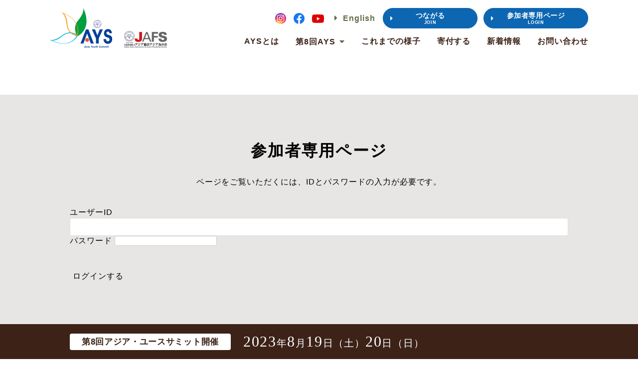

--- FILE ---
content_type: text/html; charset=utf-8
request_url: https://jafs.or.jp/ays/member/5.html
body_size: 9864
content:
<!DOCTYPE html>
<html lang="ja">

  <head prefix="og: http://ogp.me/ns# fb: http://ogp.me/ns/fb# article: http://ogp.me/ns/article#">
    <meta charset="UTF-8">
    <title>401 Authorization Required</title>
    <meta name="description" content="">
    <meta name="keywords" content="">
    <meta name="viewport" content="width=device-width, initial-scale=1, maximum-scale=1">
    <meta name="format-detection" content="telephone=no">
    <link rel="icon" href="/user/favicon.ico?ctime=20220204012023" type="image/x-icon" />
<link rel="shortcut icon" href="/user/favicon.ico?ctime=20220204012023" type="image/x-icon" />

    <link rel="canonical" href="https://jafs.or.jp/ays/member/5.html">
    <!-- ↓OGP↓-->
    <meta property="og:title" content="401 Authorization Required" />
    <meta property="og:type" content="article" />
    <meta property="og:description" content="" />
    <meta property="og:url" content="https://jafs.or.jp/ays/member/5.html" />
        
    <meta property="og:image" content="https://jafs.or.jp/user/media/jafs/common/ogp.png" />
        <meta property="og:site_name" content="アジア協会アジア友の会" />
    <meta name="twitter:card" content="summary_large_image" />
    <!-- ↑OGP↑ -->
    <link rel="stylesheet" href="/user/theme/ays/media/css/import.css">
    <link rel="stylesheet" href="//use.fontawesome.com/releases/v5.13.0/css/all.css">
    
<!-- BLOCK -->
<!-- block block_ga --><!-- Global site tag (gtag.js) - Google Analytics -->
<script async="" src="https://www.googletagmanager.com/gtag/js?id=UA-192438248-7"></script>
<script>
  window.dataLayer = window.dataLayer || [];
  function gtag(){dataLayer.push(arguments);}
  gtag('js', new Date());

  gtag('config', 'UA-192438248-7');
</script>
<!-- Global site tag (gtag.js) - Google Analytics -->
<script async="" src="https://www.googletagmanager.com/gtag/js?id=G-MKSJD6VMN4"></script>
<script>
  window.dataLayer = window.dataLayer || [];
  function gtag(){dataLayer.push(arguments);}
  gtag('js', new Date());

  gtag('config', 'G-MKSJD6VMN4');
</script>
<!-- /BLOCK -->

    
<!-- BLOCK -->
<!-- block block_gtm --><!-- Google Tag Manager -->
<script type="text/javascript">// <![CDATA[
(function(w,d,s,l,i){w[l]=w[l]||[];w[l].push({'gtm.start':
new Date().getTime(),event:'gtm.js'});var f=d.getElementsByTagName(s)[0],
j=d.createElement(s),dl=l!='dataLayer'?'&l='+l:'';j.async=true;j.src=
'//www.googletagmanager.com/gtm.js?id='+i+dl;f.parentNode.insertBefore(j,f);
})(window,document,'script','dataLayer','GTM-NVK5JG');
// ]]></script>
<!-- End Google Tag Manager -->
<!-- /BLOCK -->

  
</head>

  <body>
    <script src="/user/theme/ays/media/js/module/ofi.min.js"></script>
    <script src="//ajax.googleapis.com/ajax/libs/jquery/2.2.4/jquery.min.js"></script>
    <script src="//cdn.jsdelivr.net/npm/viewport-extra@1.0.3/dist/viewport-extra.min.js"></script>
    <script src="/user/theme/ays/media/js/common.js"></script>

    <!-- Container -->
    <div class="l-container">

      
<!-- BLOCK_HEADER -->
<!-- block block_header_ays --><header>
<div class="header-wrap">
<div class="left">
<h1><a href="/ays/index.html" class="fade"><img src="/user/media/ays/layout/header/logo.png" alt="AYS asia youth summit" /></a></h1>
<div class="sub-logo"><a href="//jafs.or.jp/index.html" target="_blank" class="fade" rel="noopener"><img src="/user/media/ays/layout/header/logo_sub.png" alt="アジア協会アジア友の会" /></a></div>
</div>
<div class="right pc">
<div class="r-top mb10"><a href="//www.instagram.com/ays_asiayouthsummit_jafs/?hl=ja" target="_blank" class="sns-btn" rel="noopener"> <img src="/user/media/ays/layout/header/instagram.png" alt="instagram" /> </a> <a href="//www.facebook.com/Asia-Youth-Summit-101956422179264" target="_blank" class="sns-btn" rel="noopener"> <img src="/user/media/ays/layout/header/facebook.png" alt="インスタグラム" /> </a> <a href="//www.youtube.com/channel/UCf8GMsQCg44tvHl4LX4sKRQ" target="_blank" class="sns-btn -yt" rel="noopener"> <img src="/user/media/ays/layout/header/youtube.png" alt="youtube" /> </a> <a href="/ays/english.html" class="en-btn mr15">English</a> <a href="/ays/join/student/index.html" class="button02 mr12" style="max-width: 190px;">つながる<span>JOIN</span></a><a href="/ays/member/index.html" class="button02" style="max-width: 210px;">参加者専用ページ<span>LOGIN</span></a></div>
<div class="r-bottom">
<ul class="nav-list">
<li><a href="/ays/about.html" class="-noarrow">AYSとは</a></li>
<li class="main-menu"><a href="#">第8回AYS</a>
<ul class="sub-menu">
<li><a href="/ays/program/index.html">第8回AYS</a></li>
<li><a href="/ays/program.html">サミット開催</a></li>
</ul>
</li>
<li><a href="/ays/past/1st/index.html" class="-noarrow">これまでの様子</a></li>
<li><a href="https://congrant.com/project/fund/3448 " target="_blank" rel="noopener" class="-noarrow">寄付する</a></li>
<li><a href="/ays/news/index.html" class="-noarrow">新着情報</a></li>
<li><a href="/ays/contact.html" class="-noarrow">お問い合わせ</a></li>
</ul>
</div>
</div>
<div class="slidemenu-btn tb"><img src="/user/media/ays/layout/header/menu.png" alt="menu" class="menu" /> <img src="/user/media/ays/layout/header/close.png" alt="close" class="close" /></div>
</div>
</header><!-- block block_slidemenu_ays --><div class="slide-menu">
<ul class="slide-list">
<li class="blue"><a href="/ays/join/student/index.html">つながる</a></li>
<li class="blue"><a href="https://congrant.com/project/fund/3448">寄付する</a></li>
<li class="primary"><a href="/ays/member/index.html">参加者専用ページ</a></li>
<li class="blue"><a href="/ays/contact.html">お問い合わせ</a></li>
<li><a href="/ays/about.html">AYSとは</a></li>
<li><a href="/ays/program/index.html">第8回AYS</a></li>
<li class="sub"><a href="/ays/program.html">- サミット開催</a></li>
<li><a href="/ays/past/1st/index.html">これまでの様子</a></li>
<li><a href="/ays/news/index.html">新着情報</a></li>
<li><a href="/ays/english.html">ENGLISH</a></li>
</ul>
</div>
<!-- /BLOCK_HEADER -->

      
      <!-- Main -->
      <div class="l-main">
      
        
<!-- BLOCK_TOP -->

<!-- /BLOCK_TOP -->

        
<!-- PAGE -->
<div><form action="/ays/member/5.html" method="post" accept-charset="utf-8"><input type="hidden" name="step" value="wyKtVVP6/GYwASGz8eS6Wr7gZS/2aPBQ" autocomplete="off" /><section class="sec04">
<div class="container">
<p class="font-yumin medium f32px f26px-tb center-text mb20 mb10-tb">参加者専用ページ</p>
<p class="mb35 mb25-tb center-text">ページをご覧いただくには、IDとパスワードの入力が必要です。</p>
<div class="login-box form-group">
<div class="form-control"><label for="login">ユーザーID</label> <input type="text" id="auth_login_id" name="auth_login_id" value="" autocomplete="off" /></div>
<div class="form-control mb50 mb40-tb"><label for="login">パスワード</label> <input type="password" id="auth_login_pw" name="auth_login_pw" value="" autocomplete="off" /></div>
<input type="submit" id="auth_login_button" name="auth_login_button" value="ログインする" autocomplete="off" /></div>
</div>
</section></form></div>
<!-- /PAGE -->

        
<!-- BLOCK_BOTTOM -->

<!-- /BLOCK_BOTTOM -->

      
      </div>
      <!-- /Main -->
      
      
<!-- BLOCK_FOOTER -->
<!-- block block_footer_ays --><!-- Footer --><footer>
<div class="container">
<div class="f-inner">
<div class="left">
<div class="f-sns mb15-tb">
<div class="organizer">主催元</div>
<a href="//www.instagram.com/ays_asiayouthsummit_jafs/?hl=ja" target="_blank" class="sns-btn" rel="noopener"> <img src="/user/media/ays/layout/header/instagram.png" alt="instagram" /> </a> <a href="//www.facebook.com/Asia-Youth-Summit-101956422179264" target="_blank" class="sns-btn" rel="noopener"> <img src="/user/media/ays/layout/header/facebook.png" alt="facebook" /> </a> <a href="//www.youtube.com/channel/UCf8GMsQCg44tvHl4LX4sKRQ" target="_blank" class="sns-btn -yt" rel="noopener"> <img src="/user/media/ays/layout/header/youtube.png" alt="youtube" /> </a></div>
<p class="ttl mb10">公益社団法人アジア協会<br class="tb" />アジア友の会（JAFS）</p>
<p class="mb55 mb30-tb">〒550-0002<br />大阪市西区江戸堀1-2-14肥後橋官報ビル5階</p>
<a href="/ays/contact.html" class="button02 tb mb30">お問い合わせ</a>
<p class="f12px ls40 copyright">Copyright ©JAFS. All rights reserved.</p>
</div>
<div class="right pc">
<div class="flex mb35">
<ul class="site-map mr70">
<li class="main"><a href="/login/login.html">参加者専用ページ</a></li>
<li><a href="/ays/index.html">トップページ</a></li>
<li><a href="/ays/about.html">AYSとは </a></li>
<li><a href="/ays/program/index.html">第8回AYS </a></li>
<li><a href="/ays/program.html">サミット開催</a></li>
</ul>
<ul class="site-map">
<li class="main"><a href="/ays/join/student/index.html">つながる</a></li>
<li><a href="/ays/past/1st/index.html">これまでの様子 </a></li>
<li><a href="/ays/news/index.html">新着情報</a></li>
<li><a href="/ays/english.html">English</a></li>
</ul>
</div>
<a href="/ays/contact.html" class="button02">お問い合わせ</a></div>
</div>
</div>
</footer><!-- /Footer -->
<div class="fixed-bottom hover-all fade"><a href="/ays/program/index.html"></a>
<div class="container pl10-tb pr10-tb"><!--<div class="telop mr20 mr7-tb">宣言文採択プログラムの開催</div>
<p class="txt">9<span class="small">月</span>18<span class="small">日（土）</span></p>
</div>-->
<div class="telop mr20 mr7-tb">第8回アジア・ユースサミット開催</div>
<p class="txt">2023<span class="small">年</span>8<span class="small">月</span>19<span class="small">日（土）</span>20<span class="small">日（日）</span></p>
</div>
</div>
<!-- /BLOCK_FOOTER -->

      
    </div>
    <!-- /Container -->
  
</body>

</html>


--- FILE ---
content_type: text/css
request_url: https://jafs.or.jp/user/theme/ays/media/css/import.css
body_size: 153299
content:
@charset "UTF-8";
*, ::before, ::after { box-sizing: border-box; }

* { font-size: inherit; line-height: inherit; letter-spacing: 0.06em; }

::before, ::after { display: inline-block; text-decoration: inherit; vertical-align: inherit; }

html { font-family: sans-serif; -ms-text-size-adjust: 100%; -webkit-text-size-adjust: 100%; }

body { background: #fff; margin: 0; padding: 0; -webkit-font-smoothing: antialiased; }

footer, header, hgroup, nav, section { display: block; }

audio, canvas, progress, video { display: inline-block; vertical-align: baseline; }

audio:not([controls]) { display: none; height: 0; }

[hidden] { display: none; }

a { background-color: transparent; }

a:active, a:hover { outline: 0; }

b, strong { font-weight: bold; }

small { font-size: 80%; }

sub, sup { font-size: 75%; line-height: 0; position: relative; vertical-align: baseline; }

sup { top: -0.5em; }

sub { bottom: -0.25em; }

img { border: 0; vertical-align: bottom; max-width: 100%; }
img.pdf_icon { vertical-align: middle; }

svg:not(:root) { overflow: hidden; }

hr { box-sizing: content-box; height: 0; }

*:not(input):not(select):not(button):not(textarea):not(label):focus { outline: none; }

select { height: 30px; color: inherit; font: inherit; margin: 0; padding: 0 20px 0 5px; line-height: 1; }

button, input, textarea { color: inherit; font: inherit; margin: 0; padding: 4px 6px; border: 1px solid #ccc; border-radius: 4px; outline: none; }

input:not([type="checkbox"]):not([type="radio"]), textarea, button { -webkit-appearance: none; }

input { padding: 0 6px; }

input:focus, textarea:focus { outline: none; }

input[type="button"], input[type="submit"] { background-color: transparent; border: none; }

button { overflow: visible; background-color: transparent; border-radius: 0; border: none; }

button, select { text-transform: none; }

button, input[type="button"], input[type="reset"], input[type="submit"] { -webkit-appearance: none; cursor: pointer; }

button[disabled], input[disabled] { cursor: default; }

button::-moz-focus-inner, input::-moz-focus-inner { border: 0; padding: 0; }

input { line-height: normal; }

input[type="checkbox"], input[type="radio"] { box-sizing: border-box; padding: 0 5px 0 0; }

input[type="number"]::-webkit-inner-spin-button, input[type="number"]::-webkit-outer-spin-button { height: auto; }

input[type="search"] { -webkit-appearance: textfield; box-sizing: content-box; }

input[type="search"]::-webkit-search-cancel-button, input[type="search"]::-webkit-search-decoration { -webkit-appearance: none; }

input[type="text"], select, textarea { font-size: 100%; }

input[type="text"]:focus, textarea:focus { transition: 0.2s; }

input[type="text"]:focus, textarea:focus { border-color: rgba(82, 168, 236, 0.8); outline: 0; outline: thin dotted \9; -webkit-box-shadow: inset 0 1px 1px rgba(0, 0, 0, 0.075), 0 0 8px rgba(82, 168, 236, 0.6); -moz-box-shadow: inset 0 1px 1px rgba(0, 0, 0, 0.075), 0 0 8px rgba(82, 168, 236, 0.6); box-shadow: inset 0 1px 1px rgba(0, 0, 0, 0.075), 0 0 8px rgba(82, 168, 236, 0.6); }

textarea { overflow: auto; resize: vertical; }

label { display: inline-block; }

table { border-collapse: collapse; border-spacing: 0; }

td, th { padding: 0; text-align: left; vertical-align: top; }

ol { list-style-position: inside; }

li { list-style-type: none; }

address { font-style: normal; }

div, dl, dt, dd, ul, ol, li, h1, h2, h3, h4, h5, h6, form, p, table, thead, tbody, tfoot, address { margin: 0; padding: 0; }

input, textarea, table, thead, tbody, tfoot, address { text-align: left; }

div, dl, dt, dd, ul, ol, li, form, p { text-align: inherit; }

h1, h2, h3, h4, h5, h6 { line-height: normal; font-weight: normal; }

figure { margin: 0; }

.button01 { display: inline-block; width: 100%; max-width: 360px; border: 1px solid #636b46; transition: all 0.3s ease; text-decoration: none; text-align: center; font-weight: bold; background-color: #636b46; color: #fff; padding: 10px; font-size: 18px; letter-spacing: 0.04em; border-radius: 29px; }
@media only screen and (max-width: 768px) { .button01 { font-size: 15px; max-width: 100%; padding: 7.5px; } }
.button01:before { display: inline-block; content: "\f0da"; font-size: 16px; margin-right: 14px; font-weight: 900; font-family: "Font Awesome 5 Free"; }
@media only screen and (max-width: 768px) { .button01:before { font-size: 12px; margin-right: 10px; } }
.button01:hover { color: #636b46; background: #fff; }

.button02 { display: inline-block; width: 100%; max-width: 360px; border: 1px solid #0d66b2; transition: all 0.3s ease; text-decoration: none; text-align: center; font-weight: bold; background-color: #0d66b2; color: #fff; padding: 10px; font-size: 18px; letter-spacing: 0.04em; border-radius: 29px; }
@media only screen and (max-width: 768px) { .button02 { font-size: 15px; max-width: 100%; padding: 7.5px; } }
.button02:before { display: inline-block; content: "\f0da"; font-size: 16px; margin-right: 14px; font-weight: 900; font-family: "Font Awesome 5 Free"; }
@media only screen and (max-width: 768px) { .button02:before { font-size: 12px; margin-right: 10px; } }
.button02:hover { color: #0d66b2; background: #fff; }

.table01 { width: 100%; border-bottom: 1px solid #ddd; }
.table01 th, .table01 td { border-top: 1px solid #ddd; }
@media only screen and (max-width: 768px) { .table01 th, .table01 td { display: block; width: 100% !important; padding: 10px; } }
.table01 th { color: #636b46; padding: 17px 17px 17px 14px; }
@media only screen and (max-width: 768px) { .table01 th { padding: 17px 17px 0px 9px; } }
.table01 td { vertical-align: middle; padding: 17px 20px; }
@media only screen and (max-width: 768px) { .table01 td { border-top: none; padding: 2px 8px 24px; } }

.table02 { width: 100%; }
.table02 th, .table02 td { border-top: 1px solid #ddd; padding: 20px 0; }
.table02 th { color: #636b46; padding-left: 15px; }
.table02 td { padding-left: 30px; }
@media only screen and (max-width: 768px) { .table02 th, .table02 td { padding: 15px 10px; display: block; width: 100% !important; }
  .table02 td { border-top: none; padding-top: 0; }
  .table02 th { padding-bottom: 10px; } }

.contact-tbl th .text { position: relative; }
.contact-tbl th .text .need { position: absolute; top: 20px; right: 0; background: #CB0000; border-radius: 2px; display: block; width: 44px; line-height: 24px; text-align: center; color: white; font-size: 12px; font-weight: bold; letter-spacing: 0; top: 50%; transform: translate(0, -50%); }
@media only screen and (max-width: 768px) { .contact-tbl th { padding-bottom: 15px; } }

.mt0 { margin-top: 0px !important; }

.mr0 { margin-right: 0px !important; }

.mb0 { margin-bottom: 0px !important; }

.ml0 { margin-left: 0px !important; }

.pt0 { padding-top: 0px !important; }

.pr0 { padding-right: 0px !important; }

.pb0 { padding-bottom: 0px !important; }

.pl0 { padding-left: 0px !important; }

.mt1 { margin-top: 1px !important; }

.mr1 { margin-right: 1px !important; }

.mb1 { margin-bottom: 1px !important; }

.ml1 { margin-left: 1px !important; }

.pt1 { padding-top: 1px !important; }

.pr1 { padding-right: 1px !important; }

.pb1 { padding-bottom: 1px !important; }

.pl1 { padding-left: 1px !important; }

.mt2 { margin-top: 2px !important; }

.mr2 { margin-right: 2px !important; }

.mb2 { margin-bottom: 2px !important; }

.ml2 { margin-left: 2px !important; }

.pt2 { padding-top: 2px !important; }

.pr2 { padding-right: 2px !important; }

.pb2 { padding-bottom: 2px !important; }

.pl2 { padding-left: 2px !important; }

.mt3 { margin-top: 3px !important; }

.mr3 { margin-right: 3px !important; }

.mb3 { margin-bottom: 3px !important; }

.ml3 { margin-left: 3px !important; }

.pt3 { padding-top: 3px !important; }

.pr3 { padding-right: 3px !important; }

.pb3 { padding-bottom: 3px !important; }

.pl3 { padding-left: 3px !important; }

.mt4 { margin-top: 4px !important; }

.mr4 { margin-right: 4px !important; }

.mb4 { margin-bottom: 4px !important; }

.ml4 { margin-left: 4px !important; }

.pt4 { padding-top: 4px !important; }

.pr4 { padding-right: 4px !important; }

.pb4 { padding-bottom: 4px !important; }

.pl4 { padding-left: 4px !important; }

.mt5 { margin-top: 5px !important; }

.mr5 { margin-right: 5px !important; }

.mb5 { margin-bottom: 5px !important; }

.ml5 { margin-left: 5px !important; }

.pt5 { padding-top: 5px !important; }

.pr5 { padding-right: 5px !important; }

.pb5 { padding-bottom: 5px !important; }

.pl5 { padding-left: 5px !important; }

.mt6 { margin-top: 6px !important; }

.mr6 { margin-right: 6px !important; }

.mb6 { margin-bottom: 6px !important; }

.ml6 { margin-left: 6px !important; }

.pt6 { padding-top: 6px !important; }

.pr6 { padding-right: 6px !important; }

.pb6 { padding-bottom: 6px !important; }

.pl6 { padding-left: 6px !important; }

.mt7 { margin-top: 7px !important; }

.mr7 { margin-right: 7px !important; }

.mb7 { margin-bottom: 7px !important; }

.ml7 { margin-left: 7px !important; }

.pt7 { padding-top: 7px !important; }

.pr7 { padding-right: 7px !important; }

.pb7 { padding-bottom: 7px !important; }

.pl7 { padding-left: 7px !important; }

.mt8 { margin-top: 8px !important; }

.mr8 { margin-right: 8px !important; }

.mb8 { margin-bottom: 8px !important; }

.ml8 { margin-left: 8px !important; }

.pt8 { padding-top: 8px !important; }

.pr8 { padding-right: 8px !important; }

.pb8 { padding-bottom: 8px !important; }

.pl8 { padding-left: 8px !important; }

.mt9 { margin-top: 9px !important; }

.mr9 { margin-right: 9px !important; }

.mb9 { margin-bottom: 9px !important; }

.ml9 { margin-left: 9px !important; }

.pt9 { padding-top: 9px !important; }

.pr9 { padding-right: 9px !important; }

.pb9 { padding-bottom: 9px !important; }

.pl9 { padding-left: 9px !important; }

.mt10 { margin-top: 10px !important; }

.mr10 { margin-right: 10px !important; }

.mb10 { margin-bottom: 10px !important; }

.ml10 { margin-left: 10px !important; }

.pt10 { padding-top: 10px !important; }

.pr10 { padding-right: 10px !important; }

.pb10 { padding-bottom: 10px !important; }

.pl10 { padding-left: 10px !important; }

.mt11 { margin-top: 11px !important; }

.mr11 { margin-right: 11px !important; }

.mb11 { margin-bottom: 11px !important; }

.ml11 { margin-left: 11px !important; }

.pt11 { padding-top: 11px !important; }

.pr11 { padding-right: 11px !important; }

.pb11 { padding-bottom: 11px !important; }

.pl11 { padding-left: 11px !important; }

.mt12 { margin-top: 12px !important; }

.mr12 { margin-right: 12px !important; }

.mb12 { margin-bottom: 12px !important; }

.ml12 { margin-left: 12px !important; }

.pt12 { padding-top: 12px !important; }

.pr12 { padding-right: 12px !important; }

.pb12 { padding-bottom: 12px !important; }

.pl12 { padding-left: 12px !important; }

.mt13 { margin-top: 13px !important; }

.mr13 { margin-right: 13px !important; }

.mb13 { margin-bottom: 13px !important; }

.ml13 { margin-left: 13px !important; }

.pt13 { padding-top: 13px !important; }

.pr13 { padding-right: 13px !important; }

.pb13 { padding-bottom: 13px !important; }

.pl13 { padding-left: 13px !important; }

.mt14 { margin-top: 14px !important; }

.mr14 { margin-right: 14px !important; }

.mb14 { margin-bottom: 14px !important; }

.ml14 { margin-left: 14px !important; }

.pt14 { padding-top: 14px !important; }

.pr14 { padding-right: 14px !important; }

.pb14 { padding-bottom: 14px !important; }

.pl14 { padding-left: 14px !important; }

.mt15 { margin-top: 15px !important; }

.mr15 { margin-right: 15px !important; }

.mb15 { margin-bottom: 15px !important; }

.ml15 { margin-left: 15px !important; }

.pt15 { padding-top: 15px !important; }

.pr15 { padding-right: 15px !important; }

.pb15 { padding-bottom: 15px !important; }

.pl15 { padding-left: 15px !important; }

.mt16 { margin-top: 16px !important; }

.mr16 { margin-right: 16px !important; }

.mb16 { margin-bottom: 16px !important; }

.ml16 { margin-left: 16px !important; }

.pt16 { padding-top: 16px !important; }

.pr16 { padding-right: 16px !important; }

.pb16 { padding-bottom: 16px !important; }

.pl16 { padding-left: 16px !important; }

.mt17 { margin-top: 17px !important; }

.mr17 { margin-right: 17px !important; }

.mb17 { margin-bottom: 17px !important; }

.ml17 { margin-left: 17px !important; }

.pt17 { padding-top: 17px !important; }

.pr17 { padding-right: 17px !important; }

.pb17 { padding-bottom: 17px !important; }

.pl17 { padding-left: 17px !important; }

.mt18 { margin-top: 18px !important; }

.mr18 { margin-right: 18px !important; }

.mb18 { margin-bottom: 18px !important; }

.ml18 { margin-left: 18px !important; }

.pt18 { padding-top: 18px !important; }

.pr18 { padding-right: 18px !important; }

.pb18 { padding-bottom: 18px !important; }

.pl18 { padding-left: 18px !important; }

.mt19 { margin-top: 19px !important; }

.mr19 { margin-right: 19px !important; }

.mb19 { margin-bottom: 19px !important; }

.ml19 { margin-left: 19px !important; }

.pt19 { padding-top: 19px !important; }

.pr19 { padding-right: 19px !important; }

.pb19 { padding-bottom: 19px !important; }

.pl19 { padding-left: 19px !important; }

.mt20 { margin-top: 20px !important; }

.mr20 { margin-right: 20px !important; }

.mb20 { margin-bottom: 20px !important; }

.ml20 { margin-left: 20px !important; }

.pt20 { padding-top: 20px !important; }

.pr20 { padding-right: 20px !important; }

.pb20 { padding-bottom: 20px !important; }

.pl20 { padding-left: 20px !important; }

.mt25 { margin-top: 25px !important; }

.mr25 { margin-right: 25px !important; }

.mb25 { margin-bottom: 25px !important; }

.ml25 { margin-left: 25px !important; }

.pt25 { padding-top: 25px !important; }

.pr25 { padding-right: 25px !important; }

.pb25 { padding-bottom: 25px !important; }

.pl25 { padding-left: 25px !important; }

.mt30 { margin-top: 30px !important; }

.mr30 { margin-right: 30px !important; }

.mb30 { margin-bottom: 30px !important; }

.ml30 { margin-left: 30px !important; }

.pt30 { padding-top: 30px !important; }

.pr30 { padding-right: 30px !important; }

.pb30 { padding-bottom: 30px !important; }

.pl30 { padding-left: 30px !important; }

.mt35 { margin-top: 35px !important; }

.mr35 { margin-right: 35px !important; }

.mb35 { margin-bottom: 35px !important; }

.ml35 { margin-left: 35px !important; }

.pt35 { padding-top: 35px !important; }

.pr35 { padding-right: 35px !important; }

.pb35 { padding-bottom: 35px !important; }

.pl35 { padding-left: 35px !important; }

.mt40 { margin-top: 40px !important; }

.mr40 { margin-right: 40px !important; }

.mb40 { margin-bottom: 40px !important; }

.ml40 { margin-left: 40px !important; }

.pt40 { padding-top: 40px !important; }

.pr40 { padding-right: 40px !important; }

.pb40 { padding-bottom: 40px !important; }

.pl40 { padding-left: 40px !important; }

.mt45 { margin-top: 45px !important; }

.mr45 { margin-right: 45px !important; }

.mb45 { margin-bottom: 45px !important; }

.ml45 { margin-left: 45px !important; }

.pt45 { padding-top: 45px !important; }

.pr45 { padding-right: 45px !important; }

.pb45 { padding-bottom: 45px !important; }

.pl45 { padding-left: 45px !important; }

.mt50 { margin-top: 50px !important; }

.mr50 { margin-right: 50px !important; }

.mb50 { margin-bottom: 50px !important; }

.ml50 { margin-left: 50px !important; }

.pt50 { padding-top: 50px !important; }

.pr50 { padding-right: 50px !important; }

.pb50 { padding-bottom: 50px !important; }

.pl50 { padding-left: 50px !important; }

.mt55 { margin-top: 55px !important; }

.mr55 { margin-right: 55px !important; }

.mb55 { margin-bottom: 55px !important; }

.ml55 { margin-left: 55px !important; }

.pt55 { padding-top: 55px !important; }

.pr55 { padding-right: 55px !important; }

.pb55 { padding-bottom: 55px !important; }

.pl55 { padding-left: 55px !important; }

.mt60 { margin-top: 60px !important; }

.mr60 { margin-right: 60px !important; }

.mb60 { margin-bottom: 60px !important; }

.ml60 { margin-left: 60px !important; }

.pt60 { padding-top: 60px !important; }

.pr60 { padding-right: 60px !important; }

.pb60 { padding-bottom: 60px !important; }

.pl60 { padding-left: 60px !important; }

.mt65 { margin-top: 65px !important; }

.mr65 { margin-right: 65px !important; }

.mb65 { margin-bottom: 65px !important; }

.ml65 { margin-left: 65px !important; }

.pt65 { padding-top: 65px !important; }

.pr65 { padding-right: 65px !important; }

.pb65 { padding-bottom: 65px !important; }

.pl65 { padding-left: 65px !important; }

.mt70 { margin-top: 70px !important; }

.mr70 { margin-right: 70px !important; }

.mb70 { margin-bottom: 70px !important; }

.ml70 { margin-left: 70px !important; }

.pt70 { padding-top: 70px !important; }

.pr70 { padding-right: 70px !important; }

.pb70 { padding-bottom: 70px !important; }

.pl70 { padding-left: 70px !important; }

.mt75 { margin-top: 75px !important; }

.mr75 { margin-right: 75px !important; }

.mb75 { margin-bottom: 75px !important; }

.ml75 { margin-left: 75px !important; }

.pt75 { padding-top: 75px !important; }

.pr75 { padding-right: 75px !important; }

.pb75 { padding-bottom: 75px !important; }

.pl75 { padding-left: 75px !important; }

.mt80 { margin-top: 80px !important; }

.mr80 { margin-right: 80px !important; }

.mb80 { margin-bottom: 80px !important; }

.ml80 { margin-left: 80px !important; }

.pt80 { padding-top: 80px !important; }

.pr80 { padding-right: 80px !important; }

.pb80 { padding-bottom: 80px !important; }

.pl80 { padding-left: 80px !important; }

.mt85 { margin-top: 85px !important; }

.mr85 { margin-right: 85px !important; }

.mb85 { margin-bottom: 85px !important; }

.ml85 { margin-left: 85px !important; }

.pt85 { padding-top: 85px !important; }

.pr85 { padding-right: 85px !important; }

.pb85 { padding-bottom: 85px !important; }

.pl85 { padding-left: 85px !important; }

.mt90 { margin-top: 90px !important; }

.mr90 { margin-right: 90px !important; }

.mb90 { margin-bottom: 90px !important; }

.ml90 { margin-left: 90px !important; }

.pt90 { padding-top: 90px !important; }

.pr90 { padding-right: 90px !important; }

.pb90 { padding-bottom: 90px !important; }

.pl90 { padding-left: 90px !important; }

.mt95 { margin-top: 95px !important; }

.mr95 { margin-right: 95px !important; }

.mb95 { margin-bottom: 95px !important; }

.ml95 { margin-left: 95px !important; }

.pt95 { padding-top: 95px !important; }

.pr95 { padding-right: 95px !important; }

.pb95 { padding-bottom: 95px !important; }

.pl95 { padding-left: 95px !important; }

.mt100 { margin-top: 100px !important; }

.mr100 { margin-right: 100px !important; }

.mb100 { margin-bottom: 100px !important; }

.ml100 { margin-left: 100px !important; }

.pt100 { padding-top: 100px !important; }

.pr100 { padding-right: 100px !important; }

.pb100 { padding-bottom: 100px !important; }

.pl100 { padding-left: 100px !important; }

.mt105 { margin-top: 105px !important; }

.mr105 { margin-right: 105px !important; }

.mb105 { margin-bottom: 105px !important; }

.ml105 { margin-left: 105px !important; }

.pt105 { padding-top: 105px !important; }

.pr105 { padding-right: 105px !important; }

.pb105 { padding-bottom: 105px !important; }

.pl105 { padding-left: 105px !important; }

.mt110 { margin-top: 110px !important; }

.mr110 { margin-right: 110px !important; }

.mb110 { margin-bottom: 110px !important; }

.ml110 { margin-left: 110px !important; }

.pt110 { padding-top: 110px !important; }

.pr110 { padding-right: 110px !important; }

.pb110 { padding-bottom: 110px !important; }

.pl110 { padding-left: 110px !important; }

.mt115 { margin-top: 115px !important; }

.mr115 { margin-right: 115px !important; }

.mb115 { margin-bottom: 115px !important; }

.ml115 { margin-left: 115px !important; }

.pt115 { padding-top: 115px !important; }

.pr115 { padding-right: 115px !important; }

.pb115 { padding-bottom: 115px !important; }

.pl115 { padding-left: 115px !important; }

.mt120 { margin-top: 120px !important; }

.mr120 { margin-right: 120px !important; }

.mb120 { margin-bottom: 120px !important; }

.ml120 { margin-left: 120px !important; }

.pt120 { padding-top: 120px !important; }

.pr120 { padding-right: 120px !important; }

.pb120 { padding-bottom: 120px !important; }

.pl120 { padding-left: 120px !important; }

.mt125 { margin-top: 125px !important; }

.mr125 { margin-right: 125px !important; }

.mb125 { margin-bottom: 125px !important; }

.ml125 { margin-left: 125px !important; }

.pt125 { padding-top: 125px !important; }

.pr125 { padding-right: 125px !important; }

.pb125 { padding-bottom: 125px !important; }

.pl125 { padding-left: 125px !important; }

.mt130 { margin-top: 130px !important; }

.mr130 { margin-right: 130px !important; }

.mb130 { margin-bottom: 130px !important; }

.ml130 { margin-left: 130px !important; }

.pt130 { padding-top: 130px !important; }

.pr130 { padding-right: 130px !important; }

.pb130 { padding-bottom: 130px !important; }

.pl130 { padding-left: 130px !important; }

.mt135 { margin-top: 135px !important; }

.mr135 { margin-right: 135px !important; }

.mb135 { margin-bottom: 135px !important; }

.ml135 { margin-left: 135px !important; }

.pt135 { padding-top: 135px !important; }

.pr135 { padding-right: 135px !important; }

.pb135 { padding-bottom: 135px !important; }

.pl135 { padding-left: 135px !important; }

.mt140 { margin-top: 140px !important; }

.mr140 { margin-right: 140px !important; }

.mb140 { margin-bottom: 140px !important; }

.ml140 { margin-left: 140px !important; }

.pt140 { padding-top: 140px !important; }

.pr140 { padding-right: 140px !important; }

.pb140 { padding-bottom: 140px !important; }

.pl140 { padding-left: 140px !important; }

.mt145 { margin-top: 145px !important; }

.mr145 { margin-right: 145px !important; }

.mb145 { margin-bottom: 145px !important; }

.ml145 { margin-left: 145px !important; }

.pt145 { padding-top: 145px !important; }

.pr145 { padding-right: 145px !important; }

.pb145 { padding-bottom: 145px !important; }

.pl145 { padding-left: 145px !important; }

.mt150 { margin-top: 150px !important; }

.mr150 { margin-right: 150px !important; }

.mb150 { margin-bottom: 150px !important; }

.ml150 { margin-left: 150px !important; }

.pt150 { padding-top: 150px !important; }

.pr150 { padding-right: 150px !important; }

.pb150 { padding-bottom: 150px !important; }

.pl150 { padding-left: 150px !important; }

.mt155 { margin-top: 155px !important; }

.mr155 { margin-right: 155px !important; }

.mb155 { margin-bottom: 155px !important; }

.ml155 { margin-left: 155px !important; }

.pt155 { padding-top: 155px !important; }

.pr155 { padding-right: 155px !important; }

.pb155 { padding-bottom: 155px !important; }

.pl155 { padding-left: 155px !important; }

.mt160 { margin-top: 160px !important; }

.mr160 { margin-right: 160px !important; }

.mb160 { margin-bottom: 160px !important; }

.ml160 { margin-left: 160px !important; }

.pt160 { padding-top: 160px !important; }

.pr160 { padding-right: 160px !important; }

.pb160 { padding-bottom: 160px !important; }

.pl160 { padding-left: 160px !important; }

.mt165 { margin-top: 165px !important; }

.mr165 { margin-right: 165px !important; }

.mb165 { margin-bottom: 165px !important; }

.ml165 { margin-left: 165px !important; }

.pt165 { padding-top: 165px !important; }

.pr165 { padding-right: 165px !important; }

.pb165 { padding-bottom: 165px !important; }

.pl165 { padding-left: 165px !important; }

.mt170 { margin-top: 170px !important; }

.mr170 { margin-right: 170px !important; }

.mb170 { margin-bottom: 170px !important; }

.ml170 { margin-left: 170px !important; }

.pt170 { padding-top: 170px !important; }

.pr170 { padding-right: 170px !important; }

.pb170 { padding-bottom: 170px !important; }

.pl170 { padding-left: 170px !important; }

.mt175 { margin-top: 175px !important; }

.mr175 { margin-right: 175px !important; }

.mb175 { margin-bottom: 175px !important; }

.ml175 { margin-left: 175px !important; }

.pt175 { padding-top: 175px !important; }

.pr175 { padding-right: 175px !important; }

.pb175 { padding-bottom: 175px !important; }

.pl175 { padding-left: 175px !important; }

.mt180 { margin-top: 180px !important; }

.mr180 { margin-right: 180px !important; }

.mb180 { margin-bottom: 180px !important; }

.ml180 { margin-left: 180px !important; }

.pt180 { padding-top: 180px !important; }

.pr180 { padding-right: 180px !important; }

.pb180 { padding-bottom: 180px !important; }

.pl180 { padding-left: 180px !important; }

.mt185 { margin-top: 185px !important; }

.mr185 { margin-right: 185px !important; }

.mb185 { margin-bottom: 185px !important; }

.ml185 { margin-left: 185px !important; }

.pt185 { padding-top: 185px !important; }

.pr185 { padding-right: 185px !important; }

.pb185 { padding-bottom: 185px !important; }

.pl185 { padding-left: 185px !important; }

.mt190 { margin-top: 190px !important; }

.mr190 { margin-right: 190px !important; }

.mb190 { margin-bottom: 190px !important; }

.ml190 { margin-left: 190px !important; }

.pt190 { padding-top: 190px !important; }

.pr190 { padding-right: 190px !important; }

.pb190 { padding-bottom: 190px !important; }

.pl190 { padding-left: 190px !important; }

.mt195 { margin-top: 195px !important; }

.mr195 { margin-right: 195px !important; }

.mb195 { margin-bottom: 195px !important; }

.ml195 { margin-left: 195px !important; }

.pt195 { padding-top: 195px !important; }

.pr195 { padding-right: 195px !important; }

.pb195 { padding-bottom: 195px !important; }

.pl195 { padding-left: 195px !important; }

.mt200 { margin-top: 200px !important; }

.mr200 { margin-right: 200px !important; }

.mb200 { margin-bottom: 200px !important; }

.ml200 { margin-left: 200px !important; }

.pt200 { padding-top: 200px !important; }

.pr200 { padding-right: 200px !important; }

.pb200 { padding-bottom: 200px !important; }

.pl200 { padding-left: 200px !important; }

.left-text { text-align: left !important; }

.right-text { text-align: right !important; }

.center-text { text-align: center !important; }

.f8px { font-size: 8px !important; }

.f9px { font-size: 9px !important; }

.f10px { font-size: 10px !important; }

.f11px { font-size: 11px !important; }

.f12px { font-size: 12px !important; }

.f13px { font-size: 13px !important; }

.f14px { font-size: 14px !important; }

.f15px { font-size: 15px !important; }

.f16px { font-size: 16px !important; }

.f17px { font-size: 17px !important; }

.f18px { font-size: 18px !important; }

.f19px { font-size: 19px !important; }

.f20px { font-size: 20px !important; }

.f21px { font-size: 21px !important; }

.f22px { font-size: 22px !important; }

.f23px { font-size: 23px !important; }

.f24px { font-size: 24px !important; }

.f25px { font-size: 25px !important; }

.f26px { font-size: 26px !important; }

.f27px { font-size: 27px !important; }

.f28px { font-size: 28px !important; }

.f29px { font-size: 29px !important; }

.f30px { font-size: 30px !important; }

.f31px { font-size: 31px !important; }

.f32px { font-size: 32px !important; }

.f33px { font-size: 33px !important; }

.f34px { font-size: 34px !important; }

.f35px { font-size: 35px !important; }

.f36px { font-size: 36px !important; }

.f37px { font-size: 37px !important; }

.f38px { font-size: 38px !important; }

.f39px { font-size: 39px !important; }

.f40px { font-size: 40px !important; }

.lh10 { line-height: 1 !important; }

.lh11 { line-height: 1.1 !important; }

.lh12 { line-height: 1.2 !important; }

.lh13 { line-height: 1.3 !important; }

.lh14 { line-height: 1.4 !important; }

.lh15 { line-height: 1.5 !important; }

.lh16 { line-height: 1.6 !important; }

.lh17 { line-height: 1.7 !important; }

.lh18 { line-height: 1.8 !important; }

.lh19 { line-height: 1.9 !important; }

.lh20 { line-height: 2 !important; }

.lh21 { line-height: 2.1 !important; }

.lh22 { line-height: 2.2 !important; }

.lh23 { line-height: 2.3 !important; }

.lh24 { line-height: 2.4 !important; }

.lh25 { line-height: 2.5 !important; }

.lh26 { line-height: 2.6 !important; }

.lh27 { line-height: 2.7 !important; }

.lh28 { line-height: 2.8 !important; }

.lh29 { line-height: 2.9 !important; }

.lh30 { line-height: 3 !important; }

.ls0 { letter-spacing: 0em !important; }

.ls1 { letter-spacing: 0.001em !important; }

.ls2 { letter-spacing: 0.002em !important; }

.ls3 { letter-spacing: 0.003em !important; }

.ls4 { letter-spacing: 0.004em !important; }

.ls5 { letter-spacing: 0.005em !important; }

.ls6 { letter-spacing: 0.006em !important; }

.ls7 { letter-spacing: 0.007em !important; }

.ls8 { letter-spacing: 0.008em !important; }

.ls9 { letter-spacing: 0.009em !important; }

.ls10 { letter-spacing: 0.01em !important; }

.ls11 { letter-spacing: 0.011em !important; }

.ls12 { letter-spacing: 0.012em !important; }

.ls13 { letter-spacing: 0.013em !important; }

.ls14 { letter-spacing: 0.014em !important; }

.ls15 { letter-spacing: 0.015em !important; }

.ls16 { letter-spacing: 0.016em !important; }

.ls17 { letter-spacing: 0.017em !important; }

.ls18 { letter-spacing: 0.018em !important; }

.ls19 { letter-spacing: 0.019em !important; }

.ls20 { letter-spacing: 0.02em !important; }

.ls21 { letter-spacing: 0.021em !important; }

.ls22 { letter-spacing: 0.022em !important; }

.ls23 { letter-spacing: 0.023em !important; }

.ls24 { letter-spacing: 0.024em !important; }

.ls25 { letter-spacing: 0.025em !important; }

.ls26 { letter-spacing: 0.026em !important; }

.ls27 { letter-spacing: 0.027em !important; }

.ls28 { letter-spacing: 0.028em !important; }

.ls29 { letter-spacing: 0.029em !important; }

.ls30 { letter-spacing: 0.03em !important; }

.ls31 { letter-spacing: 0.031em !important; }

.ls32 { letter-spacing: 0.032em !important; }

.ls33 { letter-spacing: 0.033em !important; }

.ls34 { letter-spacing: 0.034em !important; }

.ls35 { letter-spacing: 0.035em !important; }

.ls36 { letter-spacing: 0.036em !important; }

.ls37 { letter-spacing: 0.037em !important; }

.ls38 { letter-spacing: 0.038em !important; }

.ls39 { letter-spacing: 0.039em !important; }

.ls40 { letter-spacing: 0.04em !important; }

.ls41 { letter-spacing: 0.041em !important; }

.ls42 { letter-spacing: 0.042em !important; }

.ls43 { letter-spacing: 0.043em !important; }

.ls44 { letter-spacing: 0.044em !important; }

.ls45 { letter-spacing: 0.045em !important; }

.ls46 { letter-spacing: 0.046em !important; }

.ls47 { letter-spacing: 0.047em !important; }

.ls48 { letter-spacing: 0.048em !important; }

.ls49 { letter-spacing: 0.049em !important; }

.ls50 { letter-spacing: 0.05em !important; }

.ls51 { letter-spacing: 0.051em !important; }

.ls52 { letter-spacing: 0.052em !important; }

.ls53 { letter-spacing: 0.053em !important; }

.ls54 { letter-spacing: 0.054em !important; }

.ls55 { letter-spacing: 0.055em !important; }

.ls56 { letter-spacing: 0.056em !important; }

.ls57 { letter-spacing: 0.057em !important; }

.ls58 { letter-spacing: 0.058em !important; }

.ls59 { letter-spacing: 0.059em !important; }

.ls60 { letter-spacing: 0.06em !important; }

.ls61 { letter-spacing: 0.061em !important; }

.ls62 { letter-spacing: 0.062em !important; }

.ls63 { letter-spacing: 0.063em !important; }

.ls64 { letter-spacing: 0.064em !important; }

.ls65 { letter-spacing: 0.065em !important; }

.ls66 { letter-spacing: 0.066em !important; }

.ls67 { letter-spacing: 0.067em !important; }

.ls68 { letter-spacing: 0.068em !important; }

.ls69 { letter-spacing: 0.069em !important; }

.ls70 { letter-spacing: 0.07em !important; }

.ls71 { letter-spacing: 0.071em !important; }

.ls72 { letter-spacing: 0.072em !important; }

.ls73 { letter-spacing: 0.073em !important; }

.ls74 { letter-spacing: 0.074em !important; }

.ls75 { letter-spacing: 0.075em !important; }

.ls76 { letter-spacing: 0.076em !important; }

.ls77 { letter-spacing: 0.077em !important; }

.ls78 { letter-spacing: 0.078em !important; }

.ls79 { letter-spacing: 0.079em !important; }

.ls80 { letter-spacing: 0.08em !important; }

.ls81 { letter-spacing: 0.081em !important; }

.ls82 { letter-spacing: 0.082em !important; }

.ls83 { letter-spacing: 0.083em !important; }

.ls84 { letter-spacing: 0.084em !important; }

.ls85 { letter-spacing: 0.085em !important; }

.ls86 { letter-spacing: 0.086em !important; }

.ls87 { letter-spacing: 0.087em !important; }

.ls88 { letter-spacing: 0.088em !important; }

.ls89 { letter-spacing: 0.089em !important; }

.ls90 { letter-spacing: 0.09em !important; }

.ls91 { letter-spacing: 0.091em !important; }

.ls92 { letter-spacing: 0.092em !important; }

.ls93 { letter-spacing: 0.093em !important; }

.ls94 { letter-spacing: 0.094em !important; }

.ls95 { letter-spacing: 0.095em !important; }

.ls96 { letter-spacing: 0.096em !important; }

.ls97 { letter-spacing: 0.097em !important; }

.ls98 { letter-spacing: 0.098em !important; }

.ls99 { letter-spacing: 0.099em !important; }

.ls100 { letter-spacing: 0.1em !important; }

.fw100 { font-weight: 100 !important; }

.fw200 { font-weight: 200 !important; }

.fw300 { font-weight: 300 !important; }

.fw400 { font-weight: 400 !important; }

.fw500 { font-weight: 500 !important; }

.fw600 { font-weight: 600 !important; }

.fw700 { font-weight: 700 !important; }

.fw800 { font-weight: 800 !important; }

.fw900 { font-weight: 900 !important; }

.clearfix:before, .clearfix:after { content: " "; display: table; }
.clearfix:after { clear: both; }

.absolute { position: absolute !important; }

.relative { position: relative !important; }

.static { position: static !important; }

.mt1em { margin-top: 1em; }

.mb1em { margin-bottom: 1em; }

.mw100 { max-width: 100%; height: auto; }

.w100 { width: 100% !important; }

.fade, .header-wrap .right .r-top .sns-btn, .header-wrap .right .r-bottom .nav-list .main-menu .sub-menu li a, .banner-list > li, footer .left .f-sns .sns-btn { transition: opacity 0.2s; opacity: 1; -webkit-backface-visibility: hidden; backface-visibility: hidden; }
.fade:hover, .header-wrap .right .r-top .sns-btn:hover, .header-wrap .right .r-bottom .nav-list .main-menu .sub-menu li a:hover, .banner-list > li:hover, footer .left .f-sns .sns-btn:hover { opacity: 0.7; }

.left-box { float: left !important; }

.right-box { float: right !important; }

.center-box { margin-left: auto !important; margin-right: auto !important; }

.left-sp { float: left !important; }

.right-sp { float: right !important; }

.normal { font-weight: normal; }

.bold { font-weight: bold; }

@media only screen and (max-width: 768px) { .left-text-tb { text-align: left !important; }
  .right-text-tb { text-align: right !important; }
  .center-text-tb { text-align: center !important; }
  .mt0-tb { margin-top: 0px !important; }
  .mr0-tb { margin-right: 0px !important; }
  .mb0-tb { margin-bottom: 0px !important; }
  .ml0-tb { margin-left: 0px !important; }
  .pt0-tb { padding-top: 0px !important; }
  .pr0-tb { padding-right: 0px !important; }
  .pb0-tb { padding-bottom: 0px !important; }
  .pl0-tb { padding-left: 0px !important; }
  .mt1-tb { margin-top: 1px !important; }
  .mr1-tb { margin-right: 1px !important; }
  .mb1-tb { margin-bottom: 1px !important; }
  .ml1-tb { margin-left: 1px !important; }
  .pt1-tb { padding-top: 1px !important; }
  .pr1-tb { padding-right: 1px !important; }
  .pb1-tb { padding-bottom: 1px !important; }
  .pl1-tb { padding-left: 1px !important; }
  .mt2-tb { margin-top: 2px !important; }
  .mr2-tb { margin-right: 2px !important; }
  .mb2-tb { margin-bottom: 2px !important; }
  .ml2-tb { margin-left: 2px !important; }
  .pt2-tb { padding-top: 2px !important; }
  .pr2-tb { padding-right: 2px !important; }
  .pb2-tb { padding-bottom: 2px !important; }
  .pl2-tb { padding-left: 2px !important; }
  .mt3-tb { margin-top: 3px !important; }
  .mr3-tb { margin-right: 3px !important; }
  .mb3-tb { margin-bottom: 3px !important; }
  .ml3-tb { margin-left: 3px !important; }
  .pt3-tb { padding-top: 3px !important; }
  .pr3-tb { padding-right: 3px !important; }
  .pb3-tb { padding-bottom: 3px !important; }
  .pl3-tb { padding-left: 3px !important; }
  .mt4-tb { margin-top: 4px !important; }
  .mr4-tb { margin-right: 4px !important; }
  .mb4-tb { margin-bottom: 4px !important; }
  .ml4-tb { margin-left: 4px !important; }
  .pt4-tb { padding-top: 4px !important; }
  .pr4-tb { padding-right: 4px !important; }
  .pb4-tb { padding-bottom: 4px !important; }
  .pl4-tb { padding-left: 4px !important; }
  .mt5-tb { margin-top: 5px !important; }
  .mr5-tb { margin-right: 5px !important; }
  .mb5-tb { margin-bottom: 5px !important; }
  .ml5-tb { margin-left: 5px !important; }
  .pt5-tb { padding-top: 5px !important; }
  .pr5-tb { padding-right: 5px !important; }
  .pb5-tb { padding-bottom: 5px !important; }
  .pl5-tb { padding-left: 5px !important; }
  .mt6-tb { margin-top: 6px !important; }
  .mr6-tb { margin-right: 6px !important; }
  .mb6-tb { margin-bottom: 6px !important; }
  .ml6-tb { margin-left: 6px !important; }
  .pt6-tb { padding-top: 6px !important; }
  .pr6-tb { padding-right: 6px !important; }
  .pb6-tb { padding-bottom: 6px !important; }
  .pl6-tb { padding-left: 6px !important; }
  .mt7-tb { margin-top: 7px !important; }
  .mr7-tb { margin-right: 7px !important; }
  .mb7-tb { margin-bottom: 7px !important; }
  .ml7-tb { margin-left: 7px !important; }
  .pt7-tb { padding-top: 7px !important; }
  .pr7-tb { padding-right: 7px !important; }
  .pb7-tb { padding-bottom: 7px !important; }
  .pl7-tb { padding-left: 7px !important; }
  .mt8-tb { margin-top: 8px !important; }
  .mr8-tb { margin-right: 8px !important; }
  .mb8-tb { margin-bottom: 8px !important; }
  .ml8-tb { margin-left: 8px !important; }
  .pt8-tb { padding-top: 8px !important; }
  .pr8-tb { padding-right: 8px !important; }
  .pb8-tb { padding-bottom: 8px !important; }
  .pl8-tb { padding-left: 8px !important; }
  .mt9-tb { margin-top: 9px !important; }
  .mr9-tb { margin-right: 9px !important; }
  .mb9-tb { margin-bottom: 9px !important; }
  .ml9-tb { margin-left: 9px !important; }
  .pt9-tb { padding-top: 9px !important; }
  .pr9-tb { padding-right: 9px !important; }
  .pb9-tb { padding-bottom: 9px !important; }
  .pl9-tb { padding-left: 9px !important; }
  .mt10-tb { margin-top: 10px !important; }
  .mr10-tb { margin-right: 10px !important; }
  .mb10-tb { margin-bottom: 10px !important; }
  .ml10-tb { margin-left: 10px !important; }
  .pt10-tb { padding-top: 10px !important; }
  .pr10-tb { padding-right: 10px !important; }
  .pb10-tb { padding-bottom: 10px !important; }
  .pl10-tb { padding-left: 10px !important; }
  .mt11-tb { margin-top: 11px !important; }
  .mr11-tb { margin-right: 11px !important; }
  .mb11-tb { margin-bottom: 11px !important; }
  .ml11-tb { margin-left: 11px !important; }
  .pt11-tb { padding-top: 11px !important; }
  .pr11-tb { padding-right: 11px !important; }
  .pb11-tb { padding-bottom: 11px !important; }
  .pl11-tb { padding-left: 11px !important; }
  .mt12-tb { margin-top: 12px !important; }
  .mr12-tb { margin-right: 12px !important; }
  .mb12-tb { margin-bottom: 12px !important; }
  .ml12-tb { margin-left: 12px !important; }
  .pt12-tb { padding-top: 12px !important; }
  .pr12-tb { padding-right: 12px !important; }
  .pb12-tb { padding-bottom: 12px !important; }
  .pl12-tb { padding-left: 12px !important; }
  .mt13-tb { margin-top: 13px !important; }
  .mr13-tb { margin-right: 13px !important; }
  .mb13-tb { margin-bottom: 13px !important; }
  .ml13-tb { margin-left: 13px !important; }
  .pt13-tb { padding-top: 13px !important; }
  .pr13-tb { padding-right: 13px !important; }
  .pb13-tb { padding-bottom: 13px !important; }
  .pl13-tb { padding-left: 13px !important; }
  .mt14-tb { margin-top: 14px !important; }
  .mr14-tb { margin-right: 14px !important; }
  .mb14-tb { margin-bottom: 14px !important; }
  .ml14-tb { margin-left: 14px !important; }
  .pt14-tb { padding-top: 14px !important; }
  .pr14-tb { padding-right: 14px !important; }
  .pb14-tb { padding-bottom: 14px !important; }
  .pl14-tb { padding-left: 14px !important; }
  .mt15-tb { margin-top: 15px !important; }
  .mr15-tb { margin-right: 15px !important; }
  .mb15-tb { margin-bottom: 15px !important; }
  .ml15-tb { margin-left: 15px !important; }
  .pt15-tb { padding-top: 15px !important; }
  .pr15-tb { padding-right: 15px !important; }
  .pb15-tb { padding-bottom: 15px !important; }
  .pl15-tb { padding-left: 15px !important; }
  .mt16-tb { margin-top: 16px !important; }
  .mr16-tb { margin-right: 16px !important; }
  .mb16-tb { margin-bottom: 16px !important; }
  .ml16-tb { margin-left: 16px !important; }
  .pt16-tb { padding-top: 16px !important; }
  .pr16-tb { padding-right: 16px !important; }
  .pb16-tb { padding-bottom: 16px !important; }
  .pl16-tb { padding-left: 16px !important; }
  .mt17-tb { margin-top: 17px !important; }
  .mr17-tb { margin-right: 17px !important; }
  .mb17-tb { margin-bottom: 17px !important; }
  .ml17-tb { margin-left: 17px !important; }
  .pt17-tb { padding-top: 17px !important; }
  .pr17-tb { padding-right: 17px !important; }
  .pb17-tb { padding-bottom: 17px !important; }
  .pl17-tb { padding-left: 17px !important; }
  .mt18-tb { margin-top: 18px !important; }
  .mr18-tb { margin-right: 18px !important; }
  .mb18-tb { margin-bottom: 18px !important; }
  .ml18-tb { margin-left: 18px !important; }
  .pt18-tb { padding-top: 18px !important; }
  .pr18-tb { padding-right: 18px !important; }
  .pb18-tb { padding-bottom: 18px !important; }
  .pl18-tb { padding-left: 18px !important; }
  .mt19-tb { margin-top: 19px !important; }
  .mr19-tb { margin-right: 19px !important; }
  .mb19-tb { margin-bottom: 19px !important; }
  .ml19-tb { margin-left: 19px !important; }
  .pt19-tb { padding-top: 19px !important; }
  .pr19-tb { padding-right: 19px !important; }
  .pb19-tb { padding-bottom: 19px !important; }
  .pl19-tb { padding-left: 19px !important; }
  .mt20-tb { margin-top: 20px !important; }
  .mr20-tb { margin-right: 20px !important; }
  .mb20-tb { margin-bottom: 20px !important; }
  .ml20-tb { margin-left: 20px !important; }
  .pt20-tb { padding-top: 20px !important; }
  .pr20-tb { padding-right: 20px !important; }
  .pb20-tb { padding-bottom: 20px !important; }
  .pl20-tb { padding-left: 20px !important; }
  .mt25-tb { margin-top: 25px !important; }
  .mr25-tb { margin-right: 25px !important; }
  .mb25-tb { margin-bottom: 25px !important; }
  .ml25-tb { margin-left: 25px !important; }
  .pt25-tb { padding-top: 25px !important; }
  .pr25-tb { padding-right: 25px !important; }
  .pb25-tb { padding-bottom: 25px !important; }
  .pl25-tb { padding-left: 25px !important; }
  .mt30-tb { margin-top: 30px !important; }
  .mr30-tb { margin-right: 30px !important; }
  .mb30-tb { margin-bottom: 30px !important; }
  .ml30-tb { margin-left: 30px !important; }
  .pt30-tb { padding-top: 30px !important; }
  .pr30-tb { padding-right: 30px !important; }
  .pb30-tb { padding-bottom: 30px !important; }
  .pl30-tb { padding-left: 30px !important; }
  .mt35-tb { margin-top: 35px !important; }
  .mr35-tb { margin-right: 35px !important; }
  .mb35-tb { margin-bottom: 35px !important; }
  .ml35-tb { margin-left: 35px !important; }
  .pt35-tb { padding-top: 35px !important; }
  .pr35-tb { padding-right: 35px !important; }
  .pb35-tb { padding-bottom: 35px !important; }
  .pl35-tb { padding-left: 35px !important; }
  .mt40-tb { margin-top: 40px !important; }
  .mr40-tb { margin-right: 40px !important; }
  .mb40-tb { margin-bottom: 40px !important; }
  .ml40-tb { margin-left: 40px !important; }
  .pt40-tb { padding-top: 40px !important; }
  .pr40-tb { padding-right: 40px !important; }
  .pb40-tb { padding-bottom: 40px !important; }
  .pl40-tb { padding-left: 40px !important; }
  .mt45-tb { margin-top: 45px !important; }
  .mr45-tb { margin-right: 45px !important; }
  .mb45-tb { margin-bottom: 45px !important; }
  .ml45-tb { margin-left: 45px !important; }
  .pt45-tb { padding-top: 45px !important; }
  .pr45-tb { padding-right: 45px !important; }
  .pb45-tb { padding-bottom: 45px !important; }
  .pl45-tb { padding-left: 45px !important; }
  .mt50-tb { margin-top: 50px !important; }
  .mr50-tb { margin-right: 50px !important; }
  .mb50-tb { margin-bottom: 50px !important; }
  .ml50-tb { margin-left: 50px !important; }
  .pt50-tb { padding-top: 50px !important; }
  .pr50-tb { padding-right: 50px !important; }
  .pb50-tb { padding-bottom: 50px !important; }
  .pl50-tb { padding-left: 50px !important; }
  .mt55-tb { margin-top: 55px !important; }
  .mr55-tb { margin-right: 55px !important; }
  .mb55-tb { margin-bottom: 55px !important; }
  .ml55-tb { margin-left: 55px !important; }
  .pt55-tb { padding-top: 55px !important; }
  .pr55-tb { padding-right: 55px !important; }
  .pb55-tb { padding-bottom: 55px !important; }
  .pl55-tb { padding-left: 55px !important; }
  .mt60-tb { margin-top: 60px !important; }
  .mr60-tb { margin-right: 60px !important; }
  .mb60-tb { margin-bottom: 60px !important; }
  .ml60-tb { margin-left: 60px !important; }
  .pt60-tb { padding-top: 60px !important; }
  .pr60-tb { padding-right: 60px !important; }
  .pb60-tb { padding-bottom: 60px !important; }
  .pl60-tb { padding-left: 60px !important; }
  .mt65-tb { margin-top: 65px !important; }
  .mr65-tb { margin-right: 65px !important; }
  .mb65-tb { margin-bottom: 65px !important; }
  .ml65-tb { margin-left: 65px !important; }
  .pt65-tb { padding-top: 65px !important; }
  .pr65-tb { padding-right: 65px !important; }
  .pb65-tb { padding-bottom: 65px !important; }
  .pl65-tb { padding-left: 65px !important; }
  .mt70-tb { margin-top: 70px !important; }
  .mr70-tb { margin-right: 70px !important; }
  .mb70-tb { margin-bottom: 70px !important; }
  .ml70-tb { margin-left: 70px !important; }
  .pt70-tb { padding-top: 70px !important; }
  .pr70-tb { padding-right: 70px !important; }
  .pb70-tb { padding-bottom: 70px !important; }
  .pl70-tb { padding-left: 70px !important; }
  .mt75-tb { margin-top: 75px !important; }
  .mr75-tb { margin-right: 75px !important; }
  .mb75-tb { margin-bottom: 75px !important; }
  .ml75-tb { margin-left: 75px !important; }
  .pt75-tb { padding-top: 75px !important; }
  .pr75-tb { padding-right: 75px !important; }
  .pb75-tb { padding-bottom: 75px !important; }
  .pl75-tb { padding-left: 75px !important; }
  .mt80-tb { margin-top: 80px !important; }
  .mr80-tb { margin-right: 80px !important; }
  .mb80-tb { margin-bottom: 80px !important; }
  .ml80-tb { margin-left: 80px !important; }
  .pt80-tb { padding-top: 80px !important; }
  .pr80-tb { padding-right: 80px !important; }
  .pb80-tb { padding-bottom: 80px !important; }
  .pl80-tb { padding-left: 80px !important; }
  .mt85-tb { margin-top: 85px !important; }
  .mr85-tb { margin-right: 85px !important; }
  .mb85-tb { margin-bottom: 85px !important; }
  .ml85-tb { margin-left: 85px !important; }
  .pt85-tb { padding-top: 85px !important; }
  .pr85-tb { padding-right: 85px !important; }
  .pb85-tb { padding-bottom: 85px !important; }
  .pl85-tb { padding-left: 85px !important; }
  .mt90-tb { margin-top: 90px !important; }
  .mr90-tb { margin-right: 90px !important; }
  .mb90-tb { margin-bottom: 90px !important; }
  .ml90-tb { margin-left: 90px !important; }
  .pt90-tb { padding-top: 90px !important; }
  .pr90-tb { padding-right: 90px !important; }
  .pb90-tb { padding-bottom: 90px !important; }
  .pl90-tb { padding-left: 90px !important; }
  .mt95-tb { margin-top: 95px !important; }
  .mr95-tb { margin-right: 95px !important; }
  .mb95-tb { margin-bottom: 95px !important; }
  .ml95-tb { margin-left: 95px !important; }
  .pt95-tb { padding-top: 95px !important; }
  .pr95-tb { padding-right: 95px !important; }
  .pb95-tb { padding-bottom: 95px !important; }
  .pl95-tb { padding-left: 95px !important; }
  .mt100-tb { margin-top: 100px !important; }
  .mr100-tb { margin-right: 100px !important; }
  .mb100-tb { margin-bottom: 100px !important; }
  .ml100-tb { margin-left: 100px !important; }
  .pt100-tb { padding-top: 100px !important; }
  .pr100-tb { padding-right: 100px !important; }
  .pb100-tb { padding-bottom: 100px !important; }
  .pl100-tb { padding-left: 100px !important; }
  .mt105-tb { margin-top: 105px !important; }
  .mr105-tb { margin-right: 105px !important; }
  .mb105-tb { margin-bottom: 105px !important; }
  .ml105-tb { margin-left: 105px !important; }
  .pt105-tb { padding-top: 105px !important; }
  .pr105-tb { padding-right: 105px !important; }
  .pb105-tb { padding-bottom: 105px !important; }
  .pl105-tb { padding-left: 105px !important; }
  .mt110-tb { margin-top: 110px !important; }
  .mr110-tb { margin-right: 110px !important; }
  .mb110-tb { margin-bottom: 110px !important; }
  .ml110-tb { margin-left: 110px !important; }
  .pt110-tb { padding-top: 110px !important; }
  .pr110-tb { padding-right: 110px !important; }
  .pb110-tb { padding-bottom: 110px !important; }
  .pl110-tb { padding-left: 110px !important; }
  .mt115-tb { margin-top: 115px !important; }
  .mr115-tb { margin-right: 115px !important; }
  .mb115-tb { margin-bottom: 115px !important; }
  .ml115-tb { margin-left: 115px !important; }
  .pt115-tb { padding-top: 115px !important; }
  .pr115-tb { padding-right: 115px !important; }
  .pb115-tb { padding-bottom: 115px !important; }
  .pl115-tb { padding-left: 115px !important; }
  .mt120-tb { margin-top: 120px !important; }
  .mr120-tb { margin-right: 120px !important; }
  .mb120-tb { margin-bottom: 120px !important; }
  .ml120-tb { margin-left: 120px !important; }
  .pt120-tb { padding-top: 120px !important; }
  .pr120-tb { padding-right: 120px !important; }
  .pb120-tb { padding-bottom: 120px !important; }
  .pl120-tb { padding-left: 120px !important; }
  .mt125-tb { margin-top: 125px !important; }
  .mr125-tb { margin-right: 125px !important; }
  .mb125-tb { margin-bottom: 125px !important; }
  .ml125-tb { margin-left: 125px !important; }
  .pt125-tb { padding-top: 125px !important; }
  .pr125-tb { padding-right: 125px !important; }
  .pb125-tb { padding-bottom: 125px !important; }
  .pl125-tb { padding-left: 125px !important; }
  .mt130-tb { margin-top: 130px !important; }
  .mr130-tb { margin-right: 130px !important; }
  .mb130-tb { margin-bottom: 130px !important; }
  .ml130-tb { margin-left: 130px !important; }
  .pt130-tb { padding-top: 130px !important; }
  .pr130-tb { padding-right: 130px !important; }
  .pb130-tb { padding-bottom: 130px !important; }
  .pl130-tb { padding-left: 130px !important; }
  .mt135-tb { margin-top: 135px !important; }
  .mr135-tb { margin-right: 135px !important; }
  .mb135-tb { margin-bottom: 135px !important; }
  .ml135-tb { margin-left: 135px !important; }
  .pt135-tb { padding-top: 135px !important; }
  .pr135-tb { padding-right: 135px !important; }
  .pb135-tb { padding-bottom: 135px !important; }
  .pl135-tb { padding-left: 135px !important; }
  .mt140-tb { margin-top: 140px !important; }
  .mr140-tb { margin-right: 140px !important; }
  .mb140-tb { margin-bottom: 140px !important; }
  .ml140-tb { margin-left: 140px !important; }
  .pt140-tb { padding-top: 140px !important; }
  .pr140-tb { padding-right: 140px !important; }
  .pb140-tb { padding-bottom: 140px !important; }
  .pl140-tb { padding-left: 140px !important; }
  .mt145-tb { margin-top: 145px !important; }
  .mr145-tb { margin-right: 145px !important; }
  .mb145-tb { margin-bottom: 145px !important; }
  .ml145-tb { margin-left: 145px !important; }
  .pt145-tb { padding-top: 145px !important; }
  .pr145-tb { padding-right: 145px !important; }
  .pb145-tb { padding-bottom: 145px !important; }
  .pl145-tb { padding-left: 145px !important; }
  .mt150-tb { margin-top: 150px !important; }
  .mr150-tb { margin-right: 150px !important; }
  .mb150-tb { margin-bottom: 150px !important; }
  .ml150-tb { margin-left: 150px !important; }
  .pt150-tb { padding-top: 150px !important; }
  .pr150-tb { padding-right: 150px !important; }
  .pb150-tb { padding-bottom: 150px !important; }
  .pl150-tb { padding-left: 150px !important; }
  .mt155-tb { margin-top: 155px !important; }
  .mr155-tb { margin-right: 155px !important; }
  .mb155-tb { margin-bottom: 155px !important; }
  .ml155-tb { margin-left: 155px !important; }
  .pt155-tb { padding-top: 155px !important; }
  .pr155-tb { padding-right: 155px !important; }
  .pb155-tb { padding-bottom: 155px !important; }
  .pl155-tb { padding-left: 155px !important; }
  .mt160-tb { margin-top: 160px !important; }
  .mr160-tb { margin-right: 160px !important; }
  .mb160-tb { margin-bottom: 160px !important; }
  .ml160-tb { margin-left: 160px !important; }
  .pt160-tb { padding-top: 160px !important; }
  .pr160-tb { padding-right: 160px !important; }
  .pb160-tb { padding-bottom: 160px !important; }
  .pl160-tb { padding-left: 160px !important; }
  .mt165-tb { margin-top: 165px !important; }
  .mr165-tb { margin-right: 165px !important; }
  .mb165-tb { margin-bottom: 165px !important; }
  .ml165-tb { margin-left: 165px !important; }
  .pt165-tb { padding-top: 165px !important; }
  .pr165-tb { padding-right: 165px !important; }
  .pb165-tb { padding-bottom: 165px !important; }
  .pl165-tb { padding-left: 165px !important; }
  .mt170-tb { margin-top: 170px !important; }
  .mr170-tb { margin-right: 170px !important; }
  .mb170-tb { margin-bottom: 170px !important; }
  .ml170-tb { margin-left: 170px !important; }
  .pt170-tb { padding-top: 170px !important; }
  .pr170-tb { padding-right: 170px !important; }
  .pb170-tb { padding-bottom: 170px !important; }
  .pl170-tb { padding-left: 170px !important; }
  .mt175-tb { margin-top: 175px !important; }
  .mr175-tb { margin-right: 175px !important; }
  .mb175-tb { margin-bottom: 175px !important; }
  .ml175-tb { margin-left: 175px !important; }
  .pt175-tb { padding-top: 175px !important; }
  .pr175-tb { padding-right: 175px !important; }
  .pb175-tb { padding-bottom: 175px !important; }
  .pl175-tb { padding-left: 175px !important; }
  .mt180-tb { margin-top: 180px !important; }
  .mr180-tb { margin-right: 180px !important; }
  .mb180-tb { margin-bottom: 180px !important; }
  .ml180-tb { margin-left: 180px !important; }
  .pt180-tb { padding-top: 180px !important; }
  .pr180-tb { padding-right: 180px !important; }
  .pb180-tb { padding-bottom: 180px !important; }
  .pl180-tb { padding-left: 180px !important; }
  .mt185-tb { margin-top: 185px !important; }
  .mr185-tb { margin-right: 185px !important; }
  .mb185-tb { margin-bottom: 185px !important; }
  .ml185-tb { margin-left: 185px !important; }
  .pt185-tb { padding-top: 185px !important; }
  .pr185-tb { padding-right: 185px !important; }
  .pb185-tb { padding-bottom: 185px !important; }
  .pl185-tb { padding-left: 185px !important; }
  .mt190-tb { margin-top: 190px !important; }
  .mr190-tb { margin-right: 190px !important; }
  .mb190-tb { margin-bottom: 190px !important; }
  .ml190-tb { margin-left: 190px !important; }
  .pt190-tb { padding-top: 190px !important; }
  .pr190-tb { padding-right: 190px !important; }
  .pb190-tb { padding-bottom: 190px !important; }
  .pl190-tb { padding-left: 190px !important; }
  .mt195-tb { margin-top: 195px !important; }
  .mr195-tb { margin-right: 195px !important; }
  .mb195-tb { margin-bottom: 195px !important; }
  .ml195-tb { margin-left: 195px !important; }
  .pt195-tb { padding-top: 195px !important; }
  .pr195-tb { padding-right: 195px !important; }
  .pb195-tb { padding-bottom: 195px !important; }
  .pl195-tb { padding-left: 195px !important; }
  .mt200-tb { margin-top: 200px !important; }
  .mr200-tb { margin-right: 200px !important; }
  .mb200-tb { margin-bottom: 200px !important; }
  .ml200-tb { margin-left: 200px !important; }
  .pt200-tb { padding-top: 200px !important; }
  .pr200-tb { padding-right: 200px !important; }
  .pb200-tb { padding-bottom: 200px !important; }
  .pl200-tb { padding-left: 200px !important; }
  .f8px-tb { font-size: 8px !important; }
  .f9px-tb { font-size: 9px !important; }
  .f10px-tb { font-size: 10px !important; }
  .f11px-tb { font-size: 11px !important; }
  .f12px-tb { font-size: 12px !important; }
  .f13px-tb { font-size: 13px !important; }
  .f14px-tb { font-size: 14px !important; }
  .f15px-tb { font-size: 15px !important; }
  .f16px-tb { font-size: 16px !important; }
  .f17px-tb { font-size: 17px !important; }
  .f18px-tb { font-size: 18px !important; }
  .f19px-tb { font-size: 19px !important; }
  .f20px-tb { font-size: 20px !important; }
  .f21px-tb { font-size: 21px !important; }
  .f22px-tb { font-size: 22px !important; }
  .f23px-tb { font-size: 23px !important; }
  .f24px-tb { font-size: 24px !important; }
  .f25px-tb { font-size: 25px !important; }
  .f26px-tb { font-size: 26px !important; }
  .f27px-tb { font-size: 27px !important; }
  .f28px-tb { font-size: 28px !important; }
  .f29px-tb { font-size: 29px !important; }
  .f30px-tb { font-size: 30px !important; }
  .f31px-tb { font-size: 31px !important; }
  .f32px-tb { font-size: 32px !important; }
  .f33px-tb { font-size: 33px !important; }
  .f34px-tb { font-size: 34px !important; }
  .f35px-tb { font-size: 35px !important; }
  .f36px-tb { font-size: 36px !important; }
  .f37px-tb { font-size: 37px !important; }
  .f38px-tb { font-size: 38px !important; }
  .f39px-tb { font-size: 39px !important; }
  .f40px-tb { font-size: 40px !important; }
  .lh10-tb { line-height: 1 !important; }
  .lh11-tb { line-height: 1.1 !important; }
  .lh12-tb { line-height: 1.2 !important; }
  .lh13-tb { line-height: 1.3 !important; }
  .lh14-tb { line-height: 1.4 !important; }
  .lh15-tb { line-height: 1.5 !important; }
  .lh16-tb { line-height: 1.6 !important; }
  .lh17-tb { line-height: 1.7 !important; }
  .lh18-tb { line-height: 1.8 !important; }
  .lh19-tb { line-height: 1.9 !important; }
  .lh20-tb { line-height: 2 !important; }
  .lh21-tb { line-height: 2.1 !important; }
  .lh22-tb { line-height: 2.2 !important; }
  .lh23-tb { line-height: 2.3 !important; }
  .lh24-tb { line-height: 2.4 !important; }
  .lh25-tb { line-height: 2.5 !important; }
  .lh26-tb { line-height: 2.6 !important; }
  .lh27-tb { line-height: 2.7 !important; }
  .lh28-tb { line-height: 2.8 !important; }
  .lh29-tb { line-height: 2.9 !important; }
  .lh30-tb { line-height: 3 !important; }
  .ls0-tb { letter-spacing: 0em !important; }
  .ls1-tb { letter-spacing: 0.001em !important; }
  .ls2-tb { letter-spacing: 0.002em !important; }
  .ls3-tb { letter-spacing: 0.003em !important; }
  .ls4-tb { letter-spacing: 0.004em !important; }
  .ls5-tb { letter-spacing: 0.005em !important; }
  .ls6-tb { letter-spacing: 0.006em !important; }
  .ls7-tb { letter-spacing: 0.007em !important; }
  .ls8-tb { letter-spacing: 0.008em !important; }
  .ls9-tb { letter-spacing: 0.009em !important; }
  .ls10-tb { letter-spacing: 0.01em !important; }
  .ls11-tb { letter-spacing: 0.011em !important; }
  .ls12-tb { letter-spacing: 0.012em !important; }
  .ls13-tb { letter-spacing: 0.013em !important; }
  .ls14-tb { letter-spacing: 0.014em !important; }
  .ls15-tb { letter-spacing: 0.015em !important; }
  .ls16-tb { letter-spacing: 0.016em !important; }
  .ls17-tb { letter-spacing: 0.017em !important; }
  .ls18-tb { letter-spacing: 0.018em !important; }
  .ls19-tb { letter-spacing: 0.019em !important; }
  .ls20-tb { letter-spacing: 0.02em !important; }
  .ls21-tb { letter-spacing: 0.021em !important; }
  .ls22-tb { letter-spacing: 0.022em !important; }
  .ls23-tb { letter-spacing: 0.023em !important; }
  .ls24-tb { letter-spacing: 0.024em !important; }
  .ls25-tb { letter-spacing: 0.025em !important; }
  .ls26-tb { letter-spacing: 0.026em !important; }
  .ls27-tb { letter-spacing: 0.027em !important; }
  .ls28-tb { letter-spacing: 0.028em !important; }
  .ls29-tb { letter-spacing: 0.029em !important; }
  .ls30-tb { letter-spacing: 0.03em !important; }
  .ls31-tb { letter-spacing: 0.031em !important; }
  .ls32-tb { letter-spacing: 0.032em !important; }
  .ls33-tb { letter-spacing: 0.033em !important; }
  .ls34-tb { letter-spacing: 0.034em !important; }
  .ls35-tb { letter-spacing: 0.035em !important; }
  .ls36-tb { letter-spacing: 0.036em !important; }
  .ls37-tb { letter-spacing: 0.037em !important; }
  .ls38-tb { letter-spacing: 0.038em !important; }
  .ls39-tb { letter-spacing: 0.039em !important; }
  .ls40-tb { letter-spacing: 0.04em !important; }
  .ls41-tb { letter-spacing: 0.041em !important; }
  .ls42-tb { letter-spacing: 0.042em !important; }
  .ls43-tb { letter-spacing: 0.043em !important; }
  .ls44-tb { letter-spacing: 0.044em !important; }
  .ls45-tb { letter-spacing: 0.045em !important; }
  .ls46-tb { letter-spacing: 0.046em !important; }
  .ls47-tb { letter-spacing: 0.047em !important; }
  .ls48-tb { letter-spacing: 0.048em !important; }
  .ls49-tb { letter-spacing: 0.049em !important; }
  .ls50-tb { letter-spacing: 0.05em !important; }
  .ls51-tb { letter-spacing: 0.051em !important; }
  .ls52-tb { letter-spacing: 0.052em !important; }
  .ls53-tb { letter-spacing: 0.053em !important; }
  .ls54-tb { letter-spacing: 0.054em !important; }
  .ls55-tb { letter-spacing: 0.055em !important; }
  .ls56-tb { letter-spacing: 0.056em !important; }
  .ls57-tb { letter-spacing: 0.057em !important; }
  .ls58-tb { letter-spacing: 0.058em !important; }
  .ls59-tb { letter-spacing: 0.059em !important; }
  .ls60-tb { letter-spacing: 0.06em !important; }
  .ls61-tb { letter-spacing: 0.061em !important; }
  .ls62-tb { letter-spacing: 0.062em !important; }
  .ls63-tb { letter-spacing: 0.063em !important; }
  .ls64-tb { letter-spacing: 0.064em !important; }
  .ls65-tb { letter-spacing: 0.065em !important; }
  .ls66-tb { letter-spacing: 0.066em !important; }
  .ls67-tb { letter-spacing: 0.067em !important; }
  .ls68-tb { letter-spacing: 0.068em !important; }
  .ls69-tb { letter-spacing: 0.069em !important; }
  .ls70-tb { letter-spacing: 0.07em !important; }
  .ls71-tb { letter-spacing: 0.071em !important; }
  .ls72-tb { letter-spacing: 0.072em !important; }
  .ls73-tb { letter-spacing: 0.073em !important; }
  .ls74-tb { letter-spacing: 0.074em !important; }
  .ls75-tb { letter-spacing: 0.075em !important; }
  .ls76-tb { letter-spacing: 0.076em !important; }
  .ls77-tb { letter-spacing: 0.077em !important; }
  .ls78-tb { letter-spacing: 0.078em !important; }
  .ls79-tb { letter-spacing: 0.079em !important; }
  .ls80-tb { letter-spacing: 0.08em !important; }
  .ls81-tb { letter-spacing: 0.081em !important; }
  .ls82-tb { letter-spacing: 0.082em !important; }
  .ls83-tb { letter-spacing: 0.083em !important; }
  .ls84-tb { letter-spacing: 0.084em !important; }
  .ls85-tb { letter-spacing: 0.085em !important; }
  .ls86-tb { letter-spacing: 0.086em !important; }
  .ls87-tb { letter-spacing: 0.087em !important; }
  .ls88-tb { letter-spacing: 0.088em !important; }
  .ls89-tb { letter-spacing: 0.089em !important; }
  .ls90-tb { letter-spacing: 0.09em !important; }
  .ls91-tb { letter-spacing: 0.091em !important; }
  .ls92-tb { letter-spacing: 0.092em !important; }
  .ls93-tb { letter-spacing: 0.093em !important; }
  .ls94-tb { letter-spacing: 0.094em !important; }
  .ls95-tb { letter-spacing: 0.095em !important; }
  .ls96-tb { letter-spacing: 0.096em !important; }
  .ls97-tb { letter-spacing: 0.097em !important; }
  .ls98-tb { letter-spacing: 0.098em !important; }
  .ls99-tb { letter-spacing: 0.099em !important; }
  .ls100-tb { letter-spacing: 0.1em !important; } }
@media only screen and (max-width: 480px) { .left-text-sp { text-align: left !important; }
  .right-text-sp { text-align: right !important; }
  .center-text-sp { text-align: center !important; }
  .mt0-sp { margin-top: 0px !important; }
  .mr0-sp { margin-right: 0px !important; }
  .mb0-sp { margin-bottom: 0px !important; }
  .ml0-sp { margin-left: 0px !important; }
  .pt0-sp { padding-top: 0px !important; }
  .pr0-sp { padding-right: 0px !important; }
  .pb0-sp { padding-bottom: 0px !important; }
  .pl0-sp { padding-left: 0px !important; }
  .mt1-sp { margin-top: 1px !important; }
  .mr1-sp { margin-right: 1px !important; }
  .mb1-sp { margin-bottom: 1px !important; }
  .ml1-sp { margin-left: 1px !important; }
  .pt1-sp { padding-top: 1px !important; }
  .pr1-sp { padding-right: 1px !important; }
  .pb1-sp { padding-bottom: 1px !important; }
  .pl1-sp { padding-left: 1px !important; }
  .mt2-sp { margin-top: 2px !important; }
  .mr2-sp { margin-right: 2px !important; }
  .mb2-sp { margin-bottom: 2px !important; }
  .ml2-sp { margin-left: 2px !important; }
  .pt2-sp { padding-top: 2px !important; }
  .pr2-sp { padding-right: 2px !important; }
  .pb2-sp { padding-bottom: 2px !important; }
  .pl2-sp { padding-left: 2px !important; }
  .mt3-sp { margin-top: 3px !important; }
  .mr3-sp { margin-right: 3px !important; }
  .mb3-sp { margin-bottom: 3px !important; }
  .ml3-sp { margin-left: 3px !important; }
  .pt3-sp { padding-top: 3px !important; }
  .pr3-sp { padding-right: 3px !important; }
  .pb3-sp { padding-bottom: 3px !important; }
  .pl3-sp { padding-left: 3px !important; }
  .mt4-sp { margin-top: 4px !important; }
  .mr4-sp { margin-right: 4px !important; }
  .mb4-sp { margin-bottom: 4px !important; }
  .ml4-sp { margin-left: 4px !important; }
  .pt4-sp { padding-top: 4px !important; }
  .pr4-sp { padding-right: 4px !important; }
  .pb4-sp { padding-bottom: 4px !important; }
  .pl4-sp { padding-left: 4px !important; }
  .mt5-sp { margin-top: 5px !important; }
  .mr5-sp { margin-right: 5px !important; }
  .mb5-sp { margin-bottom: 5px !important; }
  .ml5-sp { margin-left: 5px !important; }
  .pt5-sp { padding-top: 5px !important; }
  .pr5-sp { padding-right: 5px !important; }
  .pb5-sp { padding-bottom: 5px !important; }
  .pl5-sp { padding-left: 5px !important; }
  .mt6-sp { margin-top: 6px !important; }
  .mr6-sp { margin-right: 6px !important; }
  .mb6-sp { margin-bottom: 6px !important; }
  .ml6-sp { margin-left: 6px !important; }
  .pt6-sp { padding-top: 6px !important; }
  .pr6-sp { padding-right: 6px !important; }
  .pb6-sp { padding-bottom: 6px !important; }
  .pl6-sp { padding-left: 6px !important; }
  .mt7-sp { margin-top: 7px !important; }
  .mr7-sp { margin-right: 7px !important; }
  .mb7-sp { margin-bottom: 7px !important; }
  .ml7-sp { margin-left: 7px !important; }
  .pt7-sp { padding-top: 7px !important; }
  .pr7-sp { padding-right: 7px !important; }
  .pb7-sp { padding-bottom: 7px !important; }
  .pl7-sp { padding-left: 7px !important; }
  .mt8-sp { margin-top: 8px !important; }
  .mr8-sp { margin-right: 8px !important; }
  .mb8-sp { margin-bottom: 8px !important; }
  .ml8-sp { margin-left: 8px !important; }
  .pt8-sp { padding-top: 8px !important; }
  .pr8-sp { padding-right: 8px !important; }
  .pb8-sp { padding-bottom: 8px !important; }
  .pl8-sp { padding-left: 8px !important; }
  .mt9-sp { margin-top: 9px !important; }
  .mr9-sp { margin-right: 9px !important; }
  .mb9-sp { margin-bottom: 9px !important; }
  .ml9-sp { margin-left: 9px !important; }
  .pt9-sp { padding-top: 9px !important; }
  .pr9-sp { padding-right: 9px !important; }
  .pb9-sp { padding-bottom: 9px !important; }
  .pl9-sp { padding-left: 9px !important; }
  .mt10-sp { margin-top: 10px !important; }
  .mr10-sp { margin-right: 10px !important; }
  .mb10-sp { margin-bottom: 10px !important; }
  .ml10-sp { margin-left: 10px !important; }
  .pt10-sp { padding-top: 10px !important; }
  .pr10-sp { padding-right: 10px !important; }
  .pb10-sp { padding-bottom: 10px !important; }
  .pl10-sp { padding-left: 10px !important; }
  .mt11-sp { margin-top: 11px !important; }
  .mr11-sp { margin-right: 11px !important; }
  .mb11-sp { margin-bottom: 11px !important; }
  .ml11-sp { margin-left: 11px !important; }
  .pt11-sp { padding-top: 11px !important; }
  .pr11-sp { padding-right: 11px !important; }
  .pb11-sp { padding-bottom: 11px !important; }
  .pl11-sp { padding-left: 11px !important; }
  .mt12-sp { margin-top: 12px !important; }
  .mr12-sp { margin-right: 12px !important; }
  .mb12-sp { margin-bottom: 12px !important; }
  .ml12-sp { margin-left: 12px !important; }
  .pt12-sp { padding-top: 12px !important; }
  .pr12-sp { padding-right: 12px !important; }
  .pb12-sp { padding-bottom: 12px !important; }
  .pl12-sp { padding-left: 12px !important; }
  .mt13-sp { margin-top: 13px !important; }
  .mr13-sp { margin-right: 13px !important; }
  .mb13-sp { margin-bottom: 13px !important; }
  .ml13-sp { margin-left: 13px !important; }
  .pt13-sp { padding-top: 13px !important; }
  .pr13-sp { padding-right: 13px !important; }
  .pb13-sp { padding-bottom: 13px !important; }
  .pl13-sp { padding-left: 13px !important; }
  .mt14-sp { margin-top: 14px !important; }
  .mr14-sp { margin-right: 14px !important; }
  .mb14-sp { margin-bottom: 14px !important; }
  .ml14-sp { margin-left: 14px !important; }
  .pt14-sp { padding-top: 14px !important; }
  .pr14-sp { padding-right: 14px !important; }
  .pb14-sp { padding-bottom: 14px !important; }
  .pl14-sp { padding-left: 14px !important; }
  .mt15-sp { margin-top: 15px !important; }
  .mr15-sp { margin-right: 15px !important; }
  .mb15-sp { margin-bottom: 15px !important; }
  .ml15-sp { margin-left: 15px !important; }
  .pt15-sp { padding-top: 15px !important; }
  .pr15-sp { padding-right: 15px !important; }
  .pb15-sp { padding-bottom: 15px !important; }
  .pl15-sp { padding-left: 15px !important; }
  .mt16-sp { margin-top: 16px !important; }
  .mr16-sp { margin-right: 16px !important; }
  .mb16-sp { margin-bottom: 16px !important; }
  .ml16-sp { margin-left: 16px !important; }
  .pt16-sp { padding-top: 16px !important; }
  .pr16-sp { padding-right: 16px !important; }
  .pb16-sp { padding-bottom: 16px !important; }
  .pl16-sp { padding-left: 16px !important; }
  .mt17-sp { margin-top: 17px !important; }
  .mr17-sp { margin-right: 17px !important; }
  .mb17-sp { margin-bottom: 17px !important; }
  .ml17-sp { margin-left: 17px !important; }
  .pt17-sp { padding-top: 17px !important; }
  .pr17-sp { padding-right: 17px !important; }
  .pb17-sp { padding-bottom: 17px !important; }
  .pl17-sp { padding-left: 17px !important; }
  .mt18-sp { margin-top: 18px !important; }
  .mr18-sp { margin-right: 18px !important; }
  .mb18-sp { margin-bottom: 18px !important; }
  .ml18-sp { margin-left: 18px !important; }
  .pt18-sp { padding-top: 18px !important; }
  .pr18-sp { padding-right: 18px !important; }
  .pb18-sp { padding-bottom: 18px !important; }
  .pl18-sp { padding-left: 18px !important; }
  .mt19-sp { margin-top: 19px !important; }
  .mr19-sp { margin-right: 19px !important; }
  .mb19-sp { margin-bottom: 19px !important; }
  .ml19-sp { margin-left: 19px !important; }
  .pt19-sp { padding-top: 19px !important; }
  .pr19-sp { padding-right: 19px !important; }
  .pb19-sp { padding-bottom: 19px !important; }
  .pl19-sp { padding-left: 19px !important; }
  .mt20-sp { margin-top: 20px !important; }
  .mr20-sp { margin-right: 20px !important; }
  .mb20-sp { margin-bottom: 20px !important; }
  .ml20-sp { margin-left: 20px !important; }
  .pt20-sp { padding-top: 20px !important; }
  .pr20-sp { padding-right: 20px !important; }
  .pb20-sp { padding-bottom: 20px !important; }
  .pl20-sp { padding-left: 20px !important; }
  .mt25-sp { margin-top: 25px !important; }
  .mr25-sp { margin-right: 25px !important; }
  .mb25-sp { margin-bottom: 25px !important; }
  .ml25-sp { margin-left: 25px !important; }
  .pt25-sp { padding-top: 25px !important; }
  .pr25-sp { padding-right: 25px !important; }
  .pb25-sp { padding-bottom: 25px !important; }
  .pl25-sp { padding-left: 25px !important; }
  .mt30-sp { margin-top: 30px !important; }
  .mr30-sp { margin-right: 30px !important; }
  .mb30-sp { margin-bottom: 30px !important; }
  .ml30-sp { margin-left: 30px !important; }
  .pt30-sp { padding-top: 30px !important; }
  .pr30-sp { padding-right: 30px !important; }
  .pb30-sp { padding-bottom: 30px !important; }
  .pl30-sp { padding-left: 30px !important; }
  .mt35-sp { margin-top: 35px !important; }
  .mr35-sp { margin-right: 35px !important; }
  .mb35-sp { margin-bottom: 35px !important; }
  .ml35-sp { margin-left: 35px !important; }
  .pt35-sp { padding-top: 35px !important; }
  .pr35-sp { padding-right: 35px !important; }
  .pb35-sp { padding-bottom: 35px !important; }
  .pl35-sp { padding-left: 35px !important; }
  .mt40-sp { margin-top: 40px !important; }
  .mr40-sp { margin-right: 40px !important; }
  .mb40-sp { margin-bottom: 40px !important; }
  .ml40-sp { margin-left: 40px !important; }
  .pt40-sp { padding-top: 40px !important; }
  .pr40-sp { padding-right: 40px !important; }
  .pb40-sp { padding-bottom: 40px !important; }
  .pl40-sp { padding-left: 40px !important; }
  .mt45-sp { margin-top: 45px !important; }
  .mr45-sp { margin-right: 45px !important; }
  .mb45-sp { margin-bottom: 45px !important; }
  .ml45-sp { margin-left: 45px !important; }
  .pt45-sp { padding-top: 45px !important; }
  .pr45-sp { padding-right: 45px !important; }
  .pb45-sp { padding-bottom: 45px !important; }
  .pl45-sp { padding-left: 45px !important; }
  .mt50-sp { margin-top: 50px !important; }
  .mr50-sp { margin-right: 50px !important; }
  .mb50-sp { margin-bottom: 50px !important; }
  .ml50-sp { margin-left: 50px !important; }
  .pt50-sp { padding-top: 50px !important; }
  .pr50-sp { padding-right: 50px !important; }
  .pb50-sp { padding-bottom: 50px !important; }
  .pl50-sp { padding-left: 50px !important; }
  .mt55-sp { margin-top: 55px !important; }
  .mr55-sp { margin-right: 55px !important; }
  .mb55-sp { margin-bottom: 55px !important; }
  .ml55-sp { margin-left: 55px !important; }
  .pt55-sp { padding-top: 55px !important; }
  .pr55-sp { padding-right: 55px !important; }
  .pb55-sp { padding-bottom: 55px !important; }
  .pl55-sp { padding-left: 55px !important; }
  .mt60-sp { margin-top: 60px !important; }
  .mr60-sp { margin-right: 60px !important; }
  .mb60-sp { margin-bottom: 60px !important; }
  .ml60-sp { margin-left: 60px !important; }
  .pt60-sp { padding-top: 60px !important; }
  .pr60-sp { padding-right: 60px !important; }
  .pb60-sp { padding-bottom: 60px !important; }
  .pl60-sp { padding-left: 60px !important; }
  .mt65-sp { margin-top: 65px !important; }
  .mr65-sp { margin-right: 65px !important; }
  .mb65-sp { margin-bottom: 65px !important; }
  .ml65-sp { margin-left: 65px !important; }
  .pt65-sp { padding-top: 65px !important; }
  .pr65-sp { padding-right: 65px !important; }
  .pb65-sp { padding-bottom: 65px !important; }
  .pl65-sp { padding-left: 65px !important; }
  .mt70-sp { margin-top: 70px !important; }
  .mr70-sp { margin-right: 70px !important; }
  .mb70-sp { margin-bottom: 70px !important; }
  .ml70-sp { margin-left: 70px !important; }
  .pt70-sp { padding-top: 70px !important; }
  .pr70-sp { padding-right: 70px !important; }
  .pb70-sp { padding-bottom: 70px !important; }
  .pl70-sp { padding-left: 70px !important; }
  .mt75-sp { margin-top: 75px !important; }
  .mr75-sp { margin-right: 75px !important; }
  .mb75-sp { margin-bottom: 75px !important; }
  .ml75-sp { margin-left: 75px !important; }
  .pt75-sp { padding-top: 75px !important; }
  .pr75-sp { padding-right: 75px !important; }
  .pb75-sp { padding-bottom: 75px !important; }
  .pl75-sp { padding-left: 75px !important; }
  .mt80-sp { margin-top: 80px !important; }
  .mr80-sp { margin-right: 80px !important; }
  .mb80-sp { margin-bottom: 80px !important; }
  .ml80-sp { margin-left: 80px !important; }
  .pt80-sp { padding-top: 80px !important; }
  .pr80-sp { padding-right: 80px !important; }
  .pb80-sp { padding-bottom: 80px !important; }
  .pl80-sp { padding-left: 80px !important; }
  .mt85-sp { margin-top: 85px !important; }
  .mr85-sp { margin-right: 85px !important; }
  .mb85-sp { margin-bottom: 85px !important; }
  .ml85-sp { margin-left: 85px !important; }
  .pt85-sp { padding-top: 85px !important; }
  .pr85-sp { padding-right: 85px !important; }
  .pb85-sp { padding-bottom: 85px !important; }
  .pl85-sp { padding-left: 85px !important; }
  .mt90-sp { margin-top: 90px !important; }
  .mr90-sp { margin-right: 90px !important; }
  .mb90-sp { margin-bottom: 90px !important; }
  .ml90-sp { margin-left: 90px !important; }
  .pt90-sp { padding-top: 90px !important; }
  .pr90-sp { padding-right: 90px !important; }
  .pb90-sp { padding-bottom: 90px !important; }
  .pl90-sp { padding-left: 90px !important; }
  .mt95-sp { margin-top: 95px !important; }
  .mr95-sp { margin-right: 95px !important; }
  .mb95-sp { margin-bottom: 95px !important; }
  .ml95-sp { margin-left: 95px !important; }
  .pt95-sp { padding-top: 95px !important; }
  .pr95-sp { padding-right: 95px !important; }
  .pb95-sp { padding-bottom: 95px !important; }
  .pl95-sp { padding-left: 95px !important; }
  .mt100-sp { margin-top: 100px !important; }
  .mr100-sp { margin-right: 100px !important; }
  .mb100-sp { margin-bottom: 100px !important; }
  .ml100-sp { margin-left: 100px !important; }
  .pt100-sp { padding-top: 100px !important; }
  .pr100-sp { padding-right: 100px !important; }
  .pb100-sp { padding-bottom: 100px !important; }
  .pl100-sp { padding-left: 100px !important; }
  .mt105-sp { margin-top: 105px !important; }
  .mr105-sp { margin-right: 105px !important; }
  .mb105-sp { margin-bottom: 105px !important; }
  .ml105-sp { margin-left: 105px !important; }
  .pt105-sp { padding-top: 105px !important; }
  .pr105-sp { padding-right: 105px !important; }
  .pb105-sp { padding-bottom: 105px !important; }
  .pl105-sp { padding-left: 105px !important; }
  .mt110-sp { margin-top: 110px !important; }
  .mr110-sp { margin-right: 110px !important; }
  .mb110-sp { margin-bottom: 110px !important; }
  .ml110-sp { margin-left: 110px !important; }
  .pt110-sp { padding-top: 110px !important; }
  .pr110-sp { padding-right: 110px !important; }
  .pb110-sp { padding-bottom: 110px !important; }
  .pl110-sp { padding-left: 110px !important; }
  .mt115-sp { margin-top: 115px !important; }
  .mr115-sp { margin-right: 115px !important; }
  .mb115-sp { margin-bottom: 115px !important; }
  .ml115-sp { margin-left: 115px !important; }
  .pt115-sp { padding-top: 115px !important; }
  .pr115-sp { padding-right: 115px !important; }
  .pb115-sp { padding-bottom: 115px !important; }
  .pl115-sp { padding-left: 115px !important; }
  .mt120-sp { margin-top: 120px !important; }
  .mr120-sp { margin-right: 120px !important; }
  .mb120-sp { margin-bottom: 120px !important; }
  .ml120-sp { margin-left: 120px !important; }
  .pt120-sp { padding-top: 120px !important; }
  .pr120-sp { padding-right: 120px !important; }
  .pb120-sp { padding-bottom: 120px !important; }
  .pl120-sp { padding-left: 120px !important; }
  .mt125-sp { margin-top: 125px !important; }
  .mr125-sp { margin-right: 125px !important; }
  .mb125-sp { margin-bottom: 125px !important; }
  .ml125-sp { margin-left: 125px !important; }
  .pt125-sp { padding-top: 125px !important; }
  .pr125-sp { padding-right: 125px !important; }
  .pb125-sp { padding-bottom: 125px !important; }
  .pl125-sp { padding-left: 125px !important; }
  .mt130-sp { margin-top: 130px !important; }
  .mr130-sp { margin-right: 130px !important; }
  .mb130-sp { margin-bottom: 130px !important; }
  .ml130-sp { margin-left: 130px !important; }
  .pt130-sp { padding-top: 130px !important; }
  .pr130-sp { padding-right: 130px !important; }
  .pb130-sp { padding-bottom: 130px !important; }
  .pl130-sp { padding-left: 130px !important; }
  .mt135-sp { margin-top: 135px !important; }
  .mr135-sp { margin-right: 135px !important; }
  .mb135-sp { margin-bottom: 135px !important; }
  .ml135-sp { margin-left: 135px !important; }
  .pt135-sp { padding-top: 135px !important; }
  .pr135-sp { padding-right: 135px !important; }
  .pb135-sp { padding-bottom: 135px !important; }
  .pl135-sp { padding-left: 135px !important; }
  .mt140-sp { margin-top: 140px !important; }
  .mr140-sp { margin-right: 140px !important; }
  .mb140-sp { margin-bottom: 140px !important; }
  .ml140-sp { margin-left: 140px !important; }
  .pt140-sp { padding-top: 140px !important; }
  .pr140-sp { padding-right: 140px !important; }
  .pb140-sp { padding-bottom: 140px !important; }
  .pl140-sp { padding-left: 140px !important; }
  .mt145-sp { margin-top: 145px !important; }
  .mr145-sp { margin-right: 145px !important; }
  .mb145-sp { margin-bottom: 145px !important; }
  .ml145-sp { margin-left: 145px !important; }
  .pt145-sp { padding-top: 145px !important; }
  .pr145-sp { padding-right: 145px !important; }
  .pb145-sp { padding-bottom: 145px !important; }
  .pl145-sp { padding-left: 145px !important; }
  .mt150-sp { margin-top: 150px !important; }
  .mr150-sp { margin-right: 150px !important; }
  .mb150-sp { margin-bottom: 150px !important; }
  .ml150-sp { margin-left: 150px !important; }
  .pt150-sp { padding-top: 150px !important; }
  .pr150-sp { padding-right: 150px !important; }
  .pb150-sp { padding-bottom: 150px !important; }
  .pl150-sp { padding-left: 150px !important; }
  .mt155-sp { margin-top: 155px !important; }
  .mr155-sp { margin-right: 155px !important; }
  .mb155-sp { margin-bottom: 155px !important; }
  .ml155-sp { margin-left: 155px !important; }
  .pt155-sp { padding-top: 155px !important; }
  .pr155-sp { padding-right: 155px !important; }
  .pb155-sp { padding-bottom: 155px !important; }
  .pl155-sp { padding-left: 155px !important; }
  .mt160-sp { margin-top: 160px !important; }
  .mr160-sp { margin-right: 160px !important; }
  .mb160-sp { margin-bottom: 160px !important; }
  .ml160-sp { margin-left: 160px !important; }
  .pt160-sp { padding-top: 160px !important; }
  .pr160-sp { padding-right: 160px !important; }
  .pb160-sp { padding-bottom: 160px !important; }
  .pl160-sp { padding-left: 160px !important; }
  .mt165-sp { margin-top: 165px !important; }
  .mr165-sp { margin-right: 165px !important; }
  .mb165-sp { margin-bottom: 165px !important; }
  .ml165-sp { margin-left: 165px !important; }
  .pt165-sp { padding-top: 165px !important; }
  .pr165-sp { padding-right: 165px !important; }
  .pb165-sp { padding-bottom: 165px !important; }
  .pl165-sp { padding-left: 165px !important; }
  .mt170-sp { margin-top: 170px !important; }
  .mr170-sp { margin-right: 170px !important; }
  .mb170-sp { margin-bottom: 170px !important; }
  .ml170-sp { margin-left: 170px !important; }
  .pt170-sp { padding-top: 170px !important; }
  .pr170-sp { padding-right: 170px !important; }
  .pb170-sp { padding-bottom: 170px !important; }
  .pl170-sp { padding-left: 170px !important; }
  .mt175-sp { margin-top: 175px !important; }
  .mr175-sp { margin-right: 175px !important; }
  .mb175-sp { margin-bottom: 175px !important; }
  .ml175-sp { margin-left: 175px !important; }
  .pt175-sp { padding-top: 175px !important; }
  .pr175-sp { padding-right: 175px !important; }
  .pb175-sp { padding-bottom: 175px !important; }
  .pl175-sp { padding-left: 175px !important; }
  .mt180-sp { margin-top: 180px !important; }
  .mr180-sp { margin-right: 180px !important; }
  .mb180-sp { margin-bottom: 180px !important; }
  .ml180-sp { margin-left: 180px !important; }
  .pt180-sp { padding-top: 180px !important; }
  .pr180-sp { padding-right: 180px !important; }
  .pb180-sp { padding-bottom: 180px !important; }
  .pl180-sp { padding-left: 180px !important; }
  .mt185-sp { margin-top: 185px !important; }
  .mr185-sp { margin-right: 185px !important; }
  .mb185-sp { margin-bottom: 185px !important; }
  .ml185-sp { margin-left: 185px !important; }
  .pt185-sp { padding-top: 185px !important; }
  .pr185-sp { padding-right: 185px !important; }
  .pb185-sp { padding-bottom: 185px !important; }
  .pl185-sp { padding-left: 185px !important; }
  .mt190-sp { margin-top: 190px !important; }
  .mr190-sp { margin-right: 190px !important; }
  .mb190-sp { margin-bottom: 190px !important; }
  .ml190-sp { margin-left: 190px !important; }
  .pt190-sp { padding-top: 190px !important; }
  .pr190-sp { padding-right: 190px !important; }
  .pb190-sp { padding-bottom: 190px !important; }
  .pl190-sp { padding-left: 190px !important; }
  .mt195-sp { margin-top: 195px !important; }
  .mr195-sp { margin-right: 195px !important; }
  .mb195-sp { margin-bottom: 195px !important; }
  .ml195-sp { margin-left: 195px !important; }
  .pt195-sp { padding-top: 195px !important; }
  .pr195-sp { padding-right: 195px !important; }
  .pb195-sp { padding-bottom: 195px !important; }
  .pl195-sp { padding-left: 195px !important; }
  .mt200-sp { margin-top: 200px !important; }
  .mr200-sp { margin-right: 200px !important; }
  .mb200-sp { margin-bottom: 200px !important; }
  .ml200-sp { margin-left: 200px !important; }
  .pt200-sp { padding-top: 200px !important; }
  .pr200-sp { padding-right: 200px !important; }
  .pb200-sp { padding-bottom: 200px !important; }
  .pl200-sp { padding-left: 200px !important; }
  .f8px-sp { font-size: 8px !important; }
  .f9px-sp { font-size: 9px !important; }
  .f10px-sp { font-size: 10px !important; }
  .f11px-sp { font-size: 11px !important; }
  .f12px-sp { font-size: 12px !important; }
  .f13px-sp { font-size: 13px !important; }
  .f14px-sp { font-size: 14px !important; }
  .f15px-sp { font-size: 15px !important; }
  .f16px-sp { font-size: 16px !important; }
  .f17px-sp { font-size: 17px !important; }
  .f18px-sp { font-size: 18px !important; }
  .f19px-sp { font-size: 19px !important; }
  .f20px-sp { font-size: 20px !important; }
  .f21px-sp { font-size: 21px !important; }
  .f22px-sp { font-size: 22px !important; }
  .f23px-sp { font-size: 23px !important; }
  .f24px-sp { font-size: 24px !important; }
  .f25px-sp { font-size: 25px !important; }
  .f26px-sp { font-size: 26px !important; }
  .f27px-sp { font-size: 27px !important; }
  .f28px-sp { font-size: 28px !important; }
  .f29px-sp { font-size: 29px !important; }
  .f30px-sp { font-size: 30px !important; }
  .f31px-sp { font-size: 31px !important; }
  .f32px-sp { font-size: 32px !important; }
  .f33px-sp { font-size: 33px !important; }
  .f34px-sp { font-size: 34px !important; }
  .f35px-sp { font-size: 35px !important; }
  .f36px-sp { font-size: 36px !important; }
  .f37px-sp { font-size: 37px !important; }
  .f38px-sp { font-size: 38px !important; }
  .f39px-sp { font-size: 39px !important; }
  .f40px-sp { font-size: 40px !important; }
  .lh10-sp { line-height: 1 !important; }
  .lh11-sp { line-height: 1.1 !important; }
  .lh12-sp { line-height: 1.2 !important; }
  .lh13-sp { line-height: 1.3 !important; }
  .lh14-sp { line-height: 1.4 !important; }
  .lh15-sp { line-height: 1.5 !important; }
  .lh16-sp { line-height: 1.6 !important; }
  .lh17-sp { line-height: 1.7 !important; }
  .lh18-sp { line-height: 1.8 !important; }
  .lh19-sp { line-height: 1.9 !important; }
  .lh20-sp { line-height: 2 !important; }
  .lh21-sp { line-height: 2.1 !important; }
  .lh22-sp { line-height: 2.2 !important; }
  .lh23-sp { line-height: 2.3 !important; }
  .lh24-sp { line-height: 2.4 !important; }
  .lh25-sp { line-height: 2.5 !important; }
  .lh26-sp { line-height: 2.6 !important; }
  .lh27-sp { line-height: 2.7 !important; }
  .lh28-sp { line-height: 2.8 !important; }
  .lh29-sp { line-height: 2.9 !important; }
  .lh30-sp { line-height: 3 !important; }
  .ls0-sp { letter-spacing: 0em !important; }
  .ls1-sp { letter-spacing: 0.001em !important; }
  .ls2-sp { letter-spacing: 0.002em !important; }
  .ls3-sp { letter-spacing: 0.003em !important; }
  .ls4-sp { letter-spacing: 0.004em !important; }
  .ls5-sp { letter-spacing: 0.005em !important; }
  .ls6-sp { letter-spacing: 0.006em !important; }
  .ls7-sp { letter-spacing: 0.007em !important; }
  .ls8-sp { letter-spacing: 0.008em !important; }
  .ls9-sp { letter-spacing: 0.009em !important; }
  .ls10-sp { letter-spacing: 0.01em !important; }
  .ls11-sp { letter-spacing: 0.011em !important; }
  .ls12-sp { letter-spacing: 0.012em !important; }
  .ls13-sp { letter-spacing: 0.013em !important; }
  .ls14-sp { letter-spacing: 0.014em !important; }
  .ls15-sp { letter-spacing: 0.015em !important; }
  .ls16-sp { letter-spacing: 0.016em !important; }
  .ls17-sp { letter-spacing: 0.017em !important; }
  .ls18-sp { letter-spacing: 0.018em !important; }
  .ls19-sp { letter-spacing: 0.019em !important; }
  .ls20-sp { letter-spacing: 0.02em !important; }
  .ls21-sp { letter-spacing: 0.021em !important; }
  .ls22-sp { letter-spacing: 0.022em !important; }
  .ls23-sp { letter-spacing: 0.023em !important; }
  .ls24-sp { letter-spacing: 0.024em !important; }
  .ls25-sp { letter-spacing: 0.025em !important; }
  .ls26-sp { letter-spacing: 0.026em !important; }
  .ls27-sp { letter-spacing: 0.027em !important; }
  .ls28-sp { letter-spacing: 0.028em !important; }
  .ls29-sp { letter-spacing: 0.029em !important; }
  .ls30-sp { letter-spacing: 0.03em !important; }
  .ls31-sp { letter-spacing: 0.031em !important; }
  .ls32-sp { letter-spacing: 0.032em !important; }
  .ls33-sp { letter-spacing: 0.033em !important; }
  .ls34-sp { letter-spacing: 0.034em !important; }
  .ls35-sp { letter-spacing: 0.035em !important; }
  .ls36-sp { letter-spacing: 0.036em !important; }
  .ls37-sp { letter-spacing: 0.037em !important; }
  .ls38-sp { letter-spacing: 0.038em !important; }
  .ls39-sp { letter-spacing: 0.039em !important; }
  .ls40-sp { letter-spacing: 0.04em !important; }
  .ls41-sp { letter-spacing: 0.041em !important; }
  .ls42-sp { letter-spacing: 0.042em !important; }
  .ls43-sp { letter-spacing: 0.043em !important; }
  .ls44-sp { letter-spacing: 0.044em !important; }
  .ls45-sp { letter-spacing: 0.045em !important; }
  .ls46-sp { letter-spacing: 0.046em !important; }
  .ls47-sp { letter-spacing: 0.047em !important; }
  .ls48-sp { letter-spacing: 0.048em !important; }
  .ls49-sp { letter-spacing: 0.049em !important; }
  .ls50-sp { letter-spacing: 0.05em !important; }
  .ls51-sp { letter-spacing: 0.051em !important; }
  .ls52-sp { letter-spacing: 0.052em !important; }
  .ls53-sp { letter-spacing: 0.053em !important; }
  .ls54-sp { letter-spacing: 0.054em !important; }
  .ls55-sp { letter-spacing: 0.055em !important; }
  .ls56-sp { letter-spacing: 0.056em !important; }
  .ls57-sp { letter-spacing: 0.057em !important; }
  .ls58-sp { letter-spacing: 0.058em !important; }
  .ls59-sp { letter-spacing: 0.059em !important; }
  .ls60-sp { letter-spacing: 0.06em !important; }
  .ls61-sp { letter-spacing: 0.061em !important; }
  .ls62-sp { letter-spacing: 0.062em !important; }
  .ls63-sp { letter-spacing: 0.063em !important; }
  .ls64-sp { letter-spacing: 0.064em !important; }
  .ls65-sp { letter-spacing: 0.065em !important; }
  .ls66-sp { letter-spacing: 0.066em !important; }
  .ls67-sp { letter-spacing: 0.067em !important; }
  .ls68-sp { letter-spacing: 0.068em !important; }
  .ls69-sp { letter-spacing: 0.069em !important; }
  .ls70-sp { letter-spacing: 0.07em !important; }
  .ls71-sp { letter-spacing: 0.071em !important; }
  .ls72-sp { letter-spacing: 0.072em !important; }
  .ls73-sp { letter-spacing: 0.073em !important; }
  .ls74-sp { letter-spacing: 0.074em !important; }
  .ls75-sp { letter-spacing: 0.075em !important; }
  .ls76-sp { letter-spacing: 0.076em !important; }
  .ls77-sp { letter-spacing: 0.077em !important; }
  .ls78-sp { letter-spacing: 0.078em !important; }
  .ls79-sp { letter-spacing: 0.079em !important; }
  .ls80-sp { letter-spacing: 0.08em !important; }
  .ls81-sp { letter-spacing: 0.081em !important; }
  .ls82-sp { letter-spacing: 0.082em !important; }
  .ls83-sp { letter-spacing: 0.083em !important; }
  .ls84-sp { letter-spacing: 0.084em !important; }
  .ls85-sp { letter-spacing: 0.085em !important; }
  .ls86-sp { letter-spacing: 0.086em !important; }
  .ls87-sp { letter-spacing: 0.087em !important; }
  .ls88-sp { letter-spacing: 0.088em !important; }
  .ls89-sp { letter-spacing: 0.089em !important; }
  .ls90-sp { letter-spacing: 0.09em !important; }
  .ls91-sp { letter-spacing: 0.091em !important; }
  .ls92-sp { letter-spacing: 0.092em !important; }
  .ls93-sp { letter-spacing: 0.093em !important; }
  .ls94-sp { letter-spacing: 0.094em !important; }
  .ls95-sp { letter-spacing: 0.095em !important; }
  .ls96-sp { letter-spacing: 0.096em !important; }
  .ls97-sp { letter-spacing: 0.097em !important; }
  .ls98-sp { letter-spacing: 0.098em !important; }
  .ls99-sp { letter-spacing: 0.099em !important; }
  .ls100-sp { letter-spacing: 0.1em !important; } }
@media only screen and (max-width: 768px) { .pc { display: none !important; } }

@media only screen and (max-width: 480px) { .pctb { display: none !important; } }

@media only screen and (min-width: 769px) { .tb { display: none !important; } }

@media only screen and (min-width: 481px) { .sp { display: none !important; } }

.flex { flex-direction: row; flex-wrap: wrap; justify-content: flex-start; align-items: stretch; display: flex; }

.fd--row { flex-direction: row; }

.fd--column { flex-direction: column; }

.fw--nowrap { flex-wrap: nowrap; }

.fw--wrap { flex-wrap: wrap; }

.jc--start { justify-content: flex-start; }

.jc--end { justify-content: flex-end; }

.jc--center { justify-content: center; }

.jc--between { justify-content: space-between; }

.jc--around { justify-content: space-around; }

.jc--evenly { justify-content: space-evenly; }

.ai--start { align-items: flex-start; }

.ai--end { align-items: flex-end; }

.ai--center { align-items: center; }

@media only screen and (max-width: 768px) { .fd--row-tb { flex-direction: row; }
  .fd--column-tb { flex-direction: column; }
  .fw--nowrap-tb { flex-wrap: nowrap; }
  .fw--wrap-tb { flex-wrap: wrap; }
  .jc--start-tb { justify-content: flex-start; }
  .jc--end-tb { justify-content: flex-end; }
  .jc--center-tb { justify-content: center; }
  .jc--between-tb { justify-content: space-between; }
  .jc--around-tb { justify-content: space-around; }
  .jc--evenly-tb { justify-content: space-evenly; }
  .ai--start-tb { align-items: flex-start; }
  .ai--end-tb { align-items: flex-end; }
  .ai--center-tb { align-items: center; } }
@media only screen and (max-width: 480px) { .fd--row-sp { flex-direction: row; }
  .fd--column-sp { flex-direction: column; }
  .fw--nowrap-sp { flex-wrap: nowrap; }
  .fw--wrap-sp { flex-wrap: wrap; }
  .jc--start-sp { justify-content: flex-start; }
  .jc--end-sp { justify-content: flex-end; }
  .jc--center-sp { justify-content: center; }
  .jc--between-sp { justify-content: space-between; }
  .jc--around-sp { justify-content: space-around; }
  .jc--evenly-sp { justify-content: space-evenly; }
  .ai--start-sp { align-items: flex-start; }
  .ai--end-sp { align-items: flex-end; }
  .ai--center-sp { align-items: center; } }
.container { margin-right: auto; margin-left: auto; padding-left: 10px; padding-right: 10px; width: 1020px; }
.container:before, .container:after { content: " "; display: table; }
.container:after { clear: both; }
@media only screen and (max-width: 768px) { .container { padding-left: 20px; padding-right: 20px; } }
@media only screen and (max-width: 480px) { .container { padding-left: 20px; padding-right: 20px; } }
@media only screen and (max-width: 768px) { .container { width: auto; } }
@media only screen and (max-width: 480px) { .container { width: auto; } }

.container-fluid { margin-right: auto; margin-left: auto; padding-left: 10px; padding-right: 10px; }
.container-fluid:before, .container-fluid:after { content: " "; display: table; }
.container-fluid:after { clear: both; }
@media only screen and (max-width: 768px) { .container-fluid { padding-left: 20px; padding-right: 20px; } }
@media only screen and (max-width: 480px) { .container-fluid { padding-left: 20px; padding-right: 20px; } }

.row { margin-left: -10px; margin-right: -10px; }
.row:before, .row:after { content: " "; display: table; }
.row:after { clear: both; }
@media only screen and (max-width: 768px) { .row { margin-left: -5px; margin-right: -5px; } }
@media only screen and (max-width: 480px) { .row { margin-left: -5px; margin-right: -5px; } }

.col1, .col2, .col3, .col4, .col5, .col6, .col7, .col8, .col9, .col10, .col11, .col12 { position: relative; min-height: 1px; padding-left: 10px; padding-right: 10px; }
@media only screen and (max-width: 768px) { .col1, .col2, .col3, .col4, .col5, .col6, .col7, .col8, .col9, .col10, .col11, .col12 { padding-left: 5px; padding-right: 5px; } }
@media only screen and (max-width: 480px) { .col1, .col2, .col3, .col4, .col5, .col6, .col7, .col8, .col9, .col10, .col11, .col12 { padding-left: 5px; padding-right: 5px; } }

.col1, .col2, .col3, .col4, .col5, .col6, .col7, .col8, .col9, .col10, .col11, .col12 { float: left; }

.col1 { width: 8.3333333333%; }

.col2 { width: 16.6666666667%; }

.col3 { width: 25%; }

.col4 { width: 33.3333333333%; }

.col5 { width: 41.6666666667%; }

.col6 { width: 50%; }

.col7 { width: 58.3333333333%; }

.col8 { width: 66.6666666667%; }

.col9 { width: 75%; }

.col10 { width: 83.3333333333%; }

.col11 { width: 91.6666666667%; }

.col12 { width: 100%; }

.col0-pull { right: auto; }

.col1-pull { right: 8.3333333333%; }

.col2-pull { right: 16.6666666667%; }

.col3-pull { right: 25%; }

.col4-pull { right: 33.3333333333%; }

.col5-pull { right: 41.6666666667%; }

.col6-pull { right: 50%; }

.col7-pull { right: 58.3333333333%; }

.col8-pull { right: 66.6666666667%; }

.col9-pull { right: 75%; }

.col10-pull { right: 83.3333333333%; }

.col11-pull { right: 91.6666666667%; }

.col12-pull { right: 100%; }

.col0-push { left: auto; }

.col1-push { left: 8.3333333333%; }

.col2-push { left: 16.6666666667%; }

.col3-push { left: 25%; }

.col4-push { left: 33.3333333333%; }

.col5-push { left: 41.6666666667%; }

.col6-push { left: 50%; }

.col7-push { left: 58.3333333333%; }

.col8-push { left: 66.6666666667%; }

.col9-push { left: 75%; }

.col10-push { left: 83.3333333333%; }

.col11-push { left: 91.6666666667%; }

.col12-push { left: 100%; }

.col0-offset { margin-left: 0%; }

.col1-offset { margin-left: 8.3333333333%; }

.col2-offset { margin-left: 16.6666666667%; }

.col3-offset { margin-left: 25%; }

.col4-offset { margin-left: 33.3333333333%; }

.col5-offset { margin-left: 41.6666666667%; }

.col6-offset { margin-left: 50%; }

.col7-offset { margin-left: 58.3333333333%; }

.col8-offset { margin-left: 66.6666666667%; }

.col9-offset { margin-left: 75%; }

.col10-offset { margin-left: 83.3333333333%; }

.col11-offset { margin-left: 91.6666666667%; }

.col12-offset { margin-left: 100%; }

.col1-tb, .col1-sp, .col2-tb, .col2-sp, .col3-tb, .col3-sp, .col4-tb, .col4-sp, .col5-tb, .col5-sp, .col6-tb, .col6-sp, .col7-tb, .col7-sp, .col8-tb, .col8-sp, .col9-tb, .col9-sp, .col10-tb, .col10-sp, .col11-tb, .col11-sp, .col12-tb, .col12-sp { position: relative; min-height: 1px; padding-left: 10px; padding-right: 10px; }
@media only screen and (max-width: 768px) { .col1-tb, .col1-sp, .col2-tb, .col2-sp, .col3-tb, .col3-sp, .col4-tb, .col4-sp, .col5-tb, .col5-sp, .col6-tb, .col6-sp, .col7-tb, .col7-sp, .col8-tb, .col8-sp, .col9-tb, .col9-sp, .col10-tb, .col10-sp, .col11-tb, .col11-sp, .col12-tb, .col12-sp { padding-left: 5px; padding-right: 5px; } }
@media only screen and (max-width: 480px) { .col1-tb, .col1-sp, .col2-tb, .col2-sp, .col3-tb, .col3-sp, .col4-tb, .col4-sp, .col5-tb, .col5-sp, .col6-tb, .col6-sp, .col7-tb, .col7-sp, .col8-tb, .col8-sp, .col9-tb, .col9-sp, .col10-tb, .col10-sp, .col11-tb, .col11-sp, .col12-tb, .col12-sp { padding-left: 5px; padding-right: 5px; } }

@media only screen and (max-width: 768px) { .col1-tb, .col2-tb, .col3-tb, .col4-tb, .col5-tb, .col6-tb, .col7-tb, .col8-tb, .col9-tb, .col10-tb, .col11-tb, .col12-tb { float: left; }
  .col1-tb { width: 8.3333333333%; }
  .col2-tb { width: 16.6666666667%; }
  .col3-tb { width: 25%; }
  .col4-tb { width: 33.3333333333%; }
  .col5-tb { width: 41.6666666667%; }
  .col6-tb { width: 50%; }
  .col7-tb { width: 58.3333333333%; }
  .col8-tb { width: 66.6666666667%; }
  .col9-tb { width: 75%; }
  .col10-tb { width: 83.3333333333%; }
  .col11-tb { width: 91.6666666667%; }
  .col12-tb { width: 100%; }
  .col0-pull-tb { right: auto; }
  .col1-pull-tb { right: 8.3333333333%; }
  .col2-pull-tb { right: 16.6666666667%; }
  .col3-pull-tb { right: 25%; }
  .col4-pull-tb { right: 33.3333333333%; }
  .col5-pull-tb { right: 41.6666666667%; }
  .col6-pull-tb { right: 50%; }
  .col7-pull-tb { right: 58.3333333333%; }
  .col8-pull-tb { right: 66.6666666667%; }
  .col9-pull-tb { right: 75%; }
  .col10-pull-tb { right: 83.3333333333%; }
  .col11-pull-tb { right: 91.6666666667%; }
  .col12-pull-tb { right: 100%; }
  .col0-push-tb { left: auto; }
  .col1-push-tb { left: 8.3333333333%; }
  .col2-push-tb { left: 16.6666666667%; }
  .col3-push-tb { left: 25%; }
  .col4-push-tb { left: 33.3333333333%; }
  .col5-push-tb { left: 41.6666666667%; }
  .col6-push-tb { left: 50%; }
  .col7-push-tb { left: 58.3333333333%; }
  .col8-push-tb { left: 66.6666666667%; }
  .col9-push-tb { left: 75%; }
  .col10-push-tb { left: 83.3333333333%; }
  .col11-push-tb { left: 91.6666666667%; }
  .col12-push-tb { left: 100%; }
  .col0-offset-tb { margin-left: 0%; }
  .col1-offset-tb { margin-left: 8.3333333333%; }
  .col2-offset-tb { margin-left: 16.6666666667%; }
  .col3-offset-tb { margin-left: 25%; }
  .col4-offset-tb { margin-left: 33.3333333333%; }
  .col5-offset-tb { margin-left: 41.6666666667%; }
  .col6-offset-tb { margin-left: 50%; }
  .col7-offset-tb { margin-left: 58.3333333333%; }
  .col8-offset-tb { margin-left: 66.6666666667%; }
  .col9-offset-tb { margin-left: 75%; }
  .col10-offset-tb { margin-left: 83.3333333333%; }
  .col11-offset-tb { margin-left: 91.6666666667%; }
  .col12-offset-tb { margin-left: 100%; } }
@media only screen and (max-width: 480px) { .col1-sp, .col2-sp, .col3-sp, .col4-sp, .col5-sp, .col6-sp, .col7-sp, .col8-sp, .col9-sp, .col10-sp, .col11-sp, .col12-sp { float: left; }
  .col1-sp { width: 8.3333333333%; }
  .col2-sp { width: 16.6666666667%; }
  .col3-sp { width: 25%; }
  .col4-sp { width: 33.3333333333%; }
  .col5-sp { width: 41.6666666667%; }
  .col6-sp { width: 50%; }
  .col7-sp { width: 58.3333333333%; }
  .col8-sp { width: 66.6666666667%; }
  .col9-sp { width: 75%; }
  .col10-sp { width: 83.3333333333%; }
  .col11-sp { width: 91.6666666667%; }
  .col12-sp { width: 100%; }
  .col0-pull-sp { right: auto; }
  .col1-pull-sp { right: 8.3333333333%; }
  .col2-pull-sp { right: 16.6666666667%; }
  .col3-pull-sp { right: 25%; }
  .col4-pull-sp { right: 33.3333333333%; }
  .col5-pull-sp { right: 41.6666666667%; }
  .col6-pull-sp { right: 50%; }
  .col7-pull-sp { right: 58.3333333333%; }
  .col8-pull-sp { right: 66.6666666667%; }
  .col9-pull-sp { right: 75%; }
  .col10-pull-sp { right: 83.3333333333%; }
  .col11-pull-sp { right: 91.6666666667%; }
  .col12-pull-sp { right: 100%; }
  .col0-push-sp { left: auto; }
  .col1-push-sp { left: 8.3333333333%; }
  .col2-push-sp { left: 16.6666666667%; }
  .col3-push-sp { left: 25%; }
  .col4-push-sp { left: 33.3333333333%; }
  .col5-push-sp { left: 41.6666666667%; }
  .col6-push-sp { left: 50%; }
  .col7-push-sp { left: 58.3333333333%; }
  .col8-push-sp { left: 66.6666666667%; }
  .col9-push-sp { left: 75%; }
  .col10-push-sp { left: 83.3333333333%; }
  .col11-push-sp { left: 91.6666666667%; }
  .col12-push-sp { left: 100%; }
  .col0-offset-sp { margin-left: 0%; }
  .col1-offset-sp { margin-left: 8.3333333333%; }
  .col2-offset-sp { margin-left: 16.6666666667%; }
  .col3-offset-sp { margin-left: 25%; }
  .col4-offset-sp { margin-left: 33.3333333333%; }
  .col5-offset-sp { margin-left: 41.6666666667%; }
  .col6-offset-sp { margin-left: 50%; }
  .col7-offset-sp { margin-left: 58.3333333333%; }
  .col8-offset-sp { margin-left: 66.6666666667%; }
  .col9-offset-sp { margin-left: 75%; }
  .col10-offset-sp { margin-left: 83.3333333333%; }
  .col11-offset-sp { margin-left: 91.6666666667%; }
  .col12-offset-sp { margin-left: 100%; } }
@media only screen and (max-width: 768px) { .float > .left-box { float: none !important; width: 100% !important; }
  .float > .right-box { float: none !important; width: 100% !important; }
  .float > [class^="mr"], .float > [class*=" mr"] { margin-right: 0 !important; }
  .float > [class^="ml"], .float > [class*=" ml"] { margin-left: 0 !important; }
  .float-r > [class^="mb"], .float-r > [class*=" mb"] { margin-bottom: 0 !important; } }
@media only screen and (min-width: 769px) { .float-r > .left-box { float: none !important; width: 100% !important; }
  .float-r > .right-box { float: none !important; width: 100% !important; }
  .float-r > [class^="mr"], .float-r > [class*=" mr"] { margin-right: 0 !important; }
  .float-r > [class^="ml"], .float-r > [class*=" ml"] { margin-left: 0 !important; }
  .float > [class^="mb"], .float > [class*=" mb"] { margin-bottom: 0 !important; } }
.float:before, .float:after { content: " "; display: table; }
.float:after { clear: both; }

.float-r:before, .float-r:after { content: " "; display: table; }
.float-r:after { clear: both; }

@media only screen and (max-width: 480px) { .float > .left-sp { float: none !important; width: 100% !important; }
  .float > .right-sp { float: none !important; width: 100% !important; }
  .float > [class^="mr"], .float > [class*=" mr"] { margin-right: 0 !important; }
  .float > [class^="ml"], .float > [class*=" ml"] { margin-left: 0 !important; }
  .float-r > [class^="mb"], .float-r > [class*=" mb"] { margin-bottom: 0 !important; } }
@media only screen and (min-width: 769px) { .float-r > .left-sp { float: none !important; width: 100% !important; }
  .float-r > .right-sp { float: none !important; width: 100% !important; }
  .float-r > [class^="mr"], .float-r > [class*=" mr"] { margin-right: 0 !important; }
  .float-r > [class^="ml"], .float-r > [class*=" ml"] { margin-left: 0 !important; }
  .float > [class^="mb"], .float > [class*=" mb"] { margin-bottom: 0 !important; } }
@media print { .tb, .sp { display: none !important; }
  .l-container { overflow: visible !important; }
  header { position: inherit !important; } }
body { color: #000; font-size: 16px; font-family: "游ゴシック", "Yu Gothic", "游ゴシック体", YuGothic, sans-serif, "ヒラギノ角ゴシック ProN", "Hiragino Kaku Gothic ProN", "Hiragino Sans", "メイリオ", Meiryo, Osaka, "ＭＳ Ｐゴシック", "MS PGothic", "游ゴシック体", "Yu Gothic", YuGothic, sans-serif; }

p, a, dt, dd, li, th, td { line-height: 2; }

a { text-decoration: underline; color: #000; }
a:hover { text-decoration: none; }
a:hover { color: #000; }

@media only screen and (max-width: 768px) { body { font-size: 13px; } }
#tinymce { width: 690px; padding-top: 0; }

.error { color: #ff0000; }

h3.top { font-size: 32px; letter-spacing: 0.06em; font-family: "游明朝体", "Yu Mincho", YuMincho, serif; text-align: center; font-weight: bold; margin-bottom: 20px; }
@media only screen and (max-width: 768px) { h3.top { font-size: 20px; line-height: 1.5; } }
h3.top > span { display: block; font-size: 16px; letter-spacing: 0.08em; color: #636b46; transform: translateY(-4px); }
@media only screen and (max-width: 768px) { h3.top > span { font-size: 12px; margin-top: 10px; } }
h3:not(.top) { font-size: 30px; position: relative; text-align: center; font-family: "游明朝体", "Yu Mincho", YuMincho, serif; letter-spacing: 0.06em; font-weight: 600; line-height: 1.6; padding-bottom: 13px; margin-bottom: 30px; }
@media only screen and (max-width: 768px) { h3:not(.top) { font-size: 22px; } }
h3:not(.top)::after { content: ""; height: 2px; width: 111px; background-color: #636b46; left: 50%; transform: translateX(-50%); bottom: 0; position: absolute; }
@media only screen and (max-width: 768px) { h3:not(.top)::after { width: 60px; } }
h3:not(.top).left { text-align: left; }
h3:not(.top).left::after { left: 0; transform: translateX(0); }
@media only screen and (max-width: 768px) { h3:not(.top).tb-center { text-align: center; }
  h3:not(.top).tb-center::after { left: 50%; transform: translateX(-50%); } }

h4:not(.top) { position: relative; padding-left: 19px; font-size: 26px; font-weight: bold; font-family: "游明朝体", "Yu Mincho", YuMincho, serif; letter-spacing: 0.08em; line-height: 1.5; margin-bottom: 22px; }
@media only screen and (max-width: 768px) { h4:not(.top) { font-size: 20px; margin-bottom: 15px; } }
h4:not(.top)::before { top: 5px; left: 0; position: absolute; height: calc(100% - 10px); width: 2px; content: ""; background-color: #636b46; }
h4:not(.top)::after { top: 5px; left: 4px; position: absolute; height: calc(100% - 10px); width: 2px; content: ""; background-color: #636b46; }

h5:not(.top) { font-size: 20px; font-weight: 600; padding-left: 12px; position: relative; margin-bottom: 25px; }
h5:not(.top)::before { content: ''; background: #636b46; width: 2px; height: 20px; position: absolute; top: 50%; left: 0; transform: translate(0, -50%); }
@media only screen and (max-width: 768px) { h5:not(.top) { font-size: 16px; margin-bottom: 15px; } }

.overflow-table { overflow-x: auto; }

@media only screen and (max-width: 768px) { .nodrop-table tr th, .nodrop-table tr td { display: table-cell; width: auto !important; } }
@media only screen and (max-width: 768px) { .nodrop-table tr th { white-space: nowrap; } }

.hover-all, .banner-list > li, .news-list > li { position: relative; }
.hover-all > a, .banner-list > li > a, .news-list > li > a { position: absolute; display: block; width: 100%; height: 100%; top: 0; left: 0; z-index: 9; }

a[href^="tel:"] { text-decoration: none; color: #000; }
@media only screen and (min-width: 769px) { a[href^="tel:"] { pointer-events: none; } }

.pdf_icon { vertical-align: middle; height: 16px; padding: 0 5px; }

.youtube-wrap { width: 100%; padding-bottom: 56.25%; height: 0px; position: relative; }
.youtube-wrap iframe { position: absolute; top: 0; left: 0; width: 100%; height: 100%; }

.news-detail .news-detail-image { text-align: center; margin: 10px auto; }
.news-detail .news-detail-image > img { max-width: 100%; height: auto; width: auto; }
.news-detail > *:empty { display: none; padding: 0; margin: 0; line-height: 0; font-size: 0; background: none; border: none; }
.news-detail > *:empty:before, .news-detail > *:empty:after { display: none; }

.ofi > img { object-fit: cover; object-position: center; font-family: "object-fit: cover;object-position: center;"; width: 100%; height: 100%; }

.w720 { margin-right: auto; margin-left: auto; padding-left: 10px; padding-right: 10px; width: 740px; }
.w720:before, .w720:after { content: " "; display: table; }
.w720:after { clear: both; }
@media only screen and (max-width: 768px) { .w720 { padding-left: 20px; padding-right: 20px; } }
@media only screen and (max-width: 480px) { .w720 { padding-left: 20px; padding-right: 20px; } }
@media only screen and (max-width: 768px) { .w720 { width: auto; } }

.w830 { margin-right: auto; margin-left: auto; padding-left: 10px; padding-right: 10px; width: 850px; }
.w830:before, .w830:after { content: " "; display: table; }
.w830:after { clear: both; }
@media only screen and (max-width: 768px) { .w830 { padding-left: 20px; padding-right: 20px; } }
@media only screen and (max-width: 480px) { .w830 { padding-left: 20px; padding-right: 20px; } }
@media only screen and (max-width: 768px) { .w830 { width: auto; } }

.w800 { margin-right: auto; margin-left: auto; padding-left: 10px; padding-right: 10px; width: 820px; }
.w800:before, .w800:after { content: " "; display: table; }
.w800:after { clear: both; }
@media only screen and (max-width: 768px) { .w800 { padding-left: 20px; padding-right: 20px; } }
@media only screen and (max-width: 480px) { .w800 { padding-left: 20px; padding-right: 20px; } }
@media only screen and (max-width: 768px) { .w800 { width: auto; } }

.pc-center { text-align: center; }
@media only screen and (max-width: 768px) { .pc-center { text-align: left; } }

@media only screen and (max-width: 768px) { .tb-center { text-align: center; } }

.p-color { color: #636b46; }

input[type="text"], textarea { width: 100%; height: 36px; border-radius: 3px; border: 1px solid #ddd; }

input[type="radio"] { margin-right: 10px; }

.hover-underline { text-decoration: none; }
.hover-underline:hover { text-decoration: underline; }

body { width: 100%; }
body.open { position: fixed; height: 100%; overflow: hidden; }
@media only screen and (max-width: 768px) { body { padding-top: 0; } }

.slide-menu { position: fixed; padding-top: 79px; top: 0; left: 100%; width: 100%; height: 100%; overflow: scroll; z-index: 9998; box-sizing: border-box; background-color: #fff; transition: left 0.3s; }
@media only screen and (min-width: 769px) { .slide-menu { display: none; } }
body.open .slide-menu { left: 0; }

@media only screen and (min-width: 769px) { .l-container { min-width: 1020px; overflow: hidden; } }

header { top: 0; left: 0; width: 100%; z-index: 9999; position: relative; }
@media only screen and (max-width: 768px) { header { top: 0; left: 0; width: 100%; z-index: 9999; position: relative; } }

.header-wrap { flex-direction: row; flex-wrap: wrap; justify-content: space-between; align-items: stretch; display: flex; padding: 16px 100px 0px; }
@media only screen and (max-width: 768px) { .header-wrap { padding: 16px 20px 16px; align-items: flex-end; background-color: #fff; } }
.header-wrap .left { flex-direction: row; flex-wrap: wrap; justify-content: flex-start; align-items: baseline; display: flex; }
.header-wrap .left h1 { width: 125px; }
@media only screen and (max-width: 768px) { .header-wrap .left h1 { width: 76.86px; } }
.header-wrap .left .sub-logo { margin-left: 24px; width: 86px; }
@media only screen and (max-width: 768px) { .header-wrap .left .sub-logo { width: 62.31px; margin-left: 10px; } }
.header-wrap .right { flex: 1; }
.header-wrap .right .r-top { flex-direction: row; flex-wrap: wrap; justify-content: flex-end; align-items: center; display: flex; }
.header-wrap .right .r-top .sns-btn { width: 22px; display: inline-block; margin-right: 15px; }
.header-wrap .right .r-top .sns-btn img { vertical-align: middle; }
.header-wrap .right .r-top .sns-btn.-yt { width: 24px; margin-right: 21px; }
.header-wrap .right .r-top .en-btn { color: #636b46; font-weight: bold; text-decoration: none; }
.header-wrap .right .r-top .en-btn:before { text-decoration: none; display: inline-block; content: "\f0da"; font-size: 16px; margin-right: 10px; font-weight: 900; font-family: "Font Awesome 5 Free"; }
.header-wrap .right .r-top .en-btn:hover { text-decoration: underline; }
.header-wrap .right .r-top .button02 { font-size: 14px; line-height: 1.3; padding: 5px 10px 5px; position: relative; }
.header-wrap .right .r-top .button02 span { font-size: 9px; display: block; }
.header-wrap .right .r-top .button02::before { position: absolute; left: 14px; top: 50%; transform: translateY(-50%); font-size: 14px; }
.header-wrap .right .r-bottom .nav-list { flex-direction: row; flex-wrap: wrap; justify-content: flex-end; align-items: stretch; display: flex; }
.header-wrap .right .r-bottom .nav-list > li a { text-decoration: none; font-weight: bold; color: #3c2217; }
.header-wrap .right .r-bottom .nav-list > li a:after { transition: 0.3s; text-decoration: none; display: inline-block; content: "\f0d7"; font-size: 16px; margin-left: 8px; color: #636b46; font-weight: 900; font-family: "Font Awesome 5 Free"; }
.header-wrap .right .r-bottom .nav-list > li a.-noarrow:after { display: none; }
.header-wrap .right .r-bottom .nav-list > li:not(:last-child) { margin-right: 33px; }
.header-wrap .right .r-bottom .nav-list > li:hover a::after { transform: translateY(5px); }
.header-wrap .right .r-bottom .nav-list .main-menu { position: relative; padding-bottom: 10px; }
.header-wrap .right .r-bottom .nav-list .main-menu .bdr { position: relative; }
.header-wrap .right .r-bottom .nav-list .main-menu .bdr::before { content: ""; height: 1px; width: 100%; max-width: 0; background: #636b46; position: absolute; right: 0; left: 0; bottom: -27px; margin: 0 auto; transition: 0.3s ease; }
.header-wrap .right .r-bottom .nav-list .main-menu:hover .bdr::before { max-width: 100%; }
.header-wrap .right .r-bottom .nav-list .main-menu:hover .sub-menu { visibility: visible; pointer-events: all; opacity: 1; }
.header-wrap .right .r-bottom .nav-list .main-menu .sub-menu { width: 200px; visibility: hidden; font-size: 16px; letter-spacing: 0.04em; font-weight: bold; color: #636b46; background: #f2f2f2; position: absolute; z-index: 1; top: 42px; left: 50%; transform: translateX(-50%); opacity: 0; transition: all 0.3s ease; }
.header-wrap .right .r-bottom .nav-list .main-menu .sub-menu li a { color: #636b46; padding: 13px 20px; display: block; position: relative; }
.header-wrap .right .r-bottom .nav-list .main-menu .sub-menu li a::after { content: "\f0da"; font-size: 12px; font-weight: 900; font-family: "Font Awesome 5 Free"; color: #636b46; position: absolute; right: 20px; top: 50%; transform: translateY(-50%); }
.header-wrap .right .r-bottom .nav-list .main-menu .sub-menu li:not(:last-child) { border-bottom: 1px solid #ddd; }

.slidemenu-btn .close { display: none; }
.slidemenu-btn.active .menu { display: none; }
.slidemenu-btn.active .close { display: block; }
.slidemenu-btn img { width: 40px; }

.slide-menu { padding-bottom: 71px; }

.slide-list li { border-bottom: 1px solid #ddd; }
.slide-list li a { position: relative; font-size: 15px; font-weight: bold; letter-spacing: 0.04em; color: #3c2217; display: block; text-decoration: none; padding: 18.5px 25px; }
.slide-list li a::after { text-decoration: none; content: "\f0da"; font-size: 12px; font-weight: 900; font-family: "Font Awesome 5 Free"; color: #636b46; position: absolute; right: 20px; top: 50%; transform: translateY(-50%); }
.slide-list li.blue { background-color: #0d66b2; border-bottom: 1px solid #fff; }
.slide-list li.blue a { color: #fff; }
.slide-list li.blue a::after { color: #fff; }
.slide-list li.primary { background-color: #636b46; border-bottom: 1px solid #fff; }
.slide-list li.primary a { color: #fff; }
.slide-list li.primary a::after { color: #fff; }
.slide-list li.sub { background-color: #e8e6e4; }
.slide-list li.sub a { padding: 14px 25px; font-weight: normal; }

.key-visual .key-slick .item { height: 640px; }
@media only screen and (max-width: 768px) { .key-visual .key-slick .item { height: 440px; } }
.key-visual.-sub { height: 280px; position: relative; }
@media only screen and (max-width: 768px) { .key-visual.-sub { height: 240px; } }
.key-visual.-sub h2 { position: absolute; top: 50%; left: 50%; transform: translate(-50%, -50%); font-size: 32px; font-family: "游明朝体", "Yu Mincho", YuMincho, serif; color: #fff; letter-spacing: 0.06em; font-weight: 600; text-align: center; width: calc(100% - 10px); }
@media only screen and (max-width: 768px) { .key-visual.-sub h2 { font-size: 20px; } }
.key-visual.-sub h2 > span { font-weight: 500; display: block; font-size: 16px; letter-spacing: 0.08em; }
@media only screen and (max-width: 768px) { .key-visual.-sub h2 > span { font-size: 12px; } }

.detail-key-visual { background: #e8e6e4; height: 180px; flex-direction: row; flex-wrap: wrap; justify-content: center; align-items: center; display: flex; }
.detail-key-visual h2 { font-size: 32px; font-weight: 600; font-family: "ヒラギノ明朝 ProN", "Hiragino Mincho ProN", "ＭＳ Ｐ明朝", "MS PMincho", "游明朝体", "Yu Mincho", YuMincho, serif; line-height: 1.5; width: 100%; padding: 0 30px; text-align: center; }
@media only screen and (max-width: 768px) { .detail-key-visual h2 { font-size: 20px; } }

body:not(.top) .l-main { margin-top: 80px; }
@media only screen and (max-width: 768px) { body:not(.top) .l-main { margin-top: 40px; } }

.sec01 { margin-top: -60px; position: relative; padding: 115px 0 90px; }
@media only screen and (max-width: 768px) { .sec01 { padding: 115px 0 60px; margin-top: -30px; } }
.sec01 h2 { left: 50%; transform: translateX(-50%); position: absolute; top: -8px; text-align: center; width: 1048px; }
@media only screen and (max-width: 768px) { .sec01 h2 { width: 276px; top: -20px; } }
.sec01 .txt { letter-spacing: 0.04em; }
.sec01::before { content: ""; width: 100%; height: 100%; background: url(../img/bg01.png) no-repeat top center/cover; position: absolute; top: 0; left: 0; }
@media only screen and (max-width: 768px) { .sec01::before { background: url(../img/bg01_tb.png) no-repeat top center/cover; } }

.sec02 { background-color: #e8e6e4; padding: 80px 0 130px; }
@media only screen and (max-width: 768px) { .sec02 { padding: 60px 0; } }

.schedule-list { flex-direction: row; flex-wrap: wrap; justify-content: flex-start; align-items: stretch; display: flex; }
.schedule-list > li { background-color: #fff; position: relative; counter-increment: count; border: 1px solid #3c2217; padding: 50px 20px 51px; text-align: center; margin-bottom: 85px; }
@media only screen and (min-width: 769px) { .schedule-list > li { width: 320px; }
  .schedule-list > li:not(:nth-child(3n)) { margin-right: 20px; } }
@media only screen and (min-width: 481px) and (max-width: 768px) { .schedule-list > li { width: 100%; } }
@media only screen and (max-width: 480px) { .schedule-list > li { width: 100%; } }
@media only screen and (max-width: 768px) { .schedule-list > li { margin-bottom: 15px; margin-left: 26px; text-align: left; padding: 16px 20px 17px 41px; } }
.schedule-list > li:before { display: inline-block; content: counter(count); height: 78px; width: 76px; left: 50%; top: -40px; transform: translateX(-50%); position: absolute; font-size: 40px; font-weight: 500; font-family: "游明朝体", "Yu Mincho", YuMincho, serif; color: #fff; line-height: 78px; text-align: center; background: url(../img/num-icon.png) no-repeat center/contain; }
@media only screen and (max-width: 768px) { .schedule-list > li:before { width: 51.67px; height: 53.03px; font-size: 26px; line-height: 53.03px; left: -30px; top: 50%; transform: translateY(-50%); } }
.schedule-list > li .ttl { font-family: "游明朝体", "Yu Mincho", YuMincho, serif; letter-spacing: 0.06em; font-weight: 500; color: #636b46; margin-bottom: 3px; font-size: 24px; }
@media only screen and (max-width: 768px) { .schedule-list > li .ttl { font-size: 18px; } }
.schedule-list > li .txt { letter-spacing: 0; }
@media only screen and (max-width: 768px) { .schedule-list > li .txt { display: inline-block; width: auto !important; } }
.schedule-list > li .dead-line { display: inline-block; background: #3c2217; padding: 3px 25px; letter-spacing: 0.04em; color: #fff; font-size: 14px; font-weight: bold; border-radius: 4px; margin-top: 10px; margin-bottom: 8px; }
@media only screen and (max-width: 768px) { .schedule-list > li .dead-line { font-size: 10px; padding: 2px 16px; margin: 0; margin-right: 12px; } }
.schedule-list > li.close { background-color: #919191; }
.schedule-list > li.close .ttl { color: #3c2217; }
.schedule-list > li.prep { background-color: #c6c9bb; }
.schedule-list > li.prep .ttl { color: #3c2217; }

.sec03 { padding: 100px 0 100px; }
@media only screen and (max-width: 768px) { .sec03 { padding: 60px 0; } }

.frame-box { padding: 40px 57px 40px 50px; border: 3px solid #a79051; position: relative; }
@media only screen and (max-width: 768px) { .frame-box { padding: 33px 18px 18px 16px; } }
.frame-box.-change { padding: 49px 50px 55px 50px; }
@media only screen and (max-width: 768px) { .frame-box.-change { padding: 31px 27px 34px 27px; } }
.frame-box .bg-img01 { width: 128.5px; position: absolute; bottom: -31px; right: -39px; }
@media only screen and (max-width: 768px) { .frame-box .bg-img01 { right: -20px; width: 68.5px; bottom: -28px; } }
.frame-box .bg-img02 { width: 110.5px; position: absolute; top: -67px; left: -27px; }
@media only screen and (max-width: 768px) { .frame-box .bg-img02 { width: 68.5px; top: -37px; left: -22px; } }
.frame-box > span { width: 810px; background-color: #ddd; height: 1px; display: block; margin: 40px auto; }
@media only screen and (max-width: 768px) { .frame-box > span { width: 100%; margin: 20px auto; } }

.banner-list { flex-direction: row; flex-wrap: wrap; justify-content: flex-start; align-items: stretch; display: flex; }
.banner-list > li { margin-bottom: 27px; }
@media only screen and (min-width: 769px) { .banner-list > li { width: 280px; }
  .banner-list > li:not(:nth-child(3n)) { margin-right: 23px; } }
@media only screen and (min-width: 481px) and (max-width: 768px) { .banner-list > li { width: 48.5%; margin-bottom: 18px; }
  .banner-list > li:not(:nth-child(2n)) { margin-right: 3%; } }
@media only screen and (max-width: 480px) { .banner-list > li { width: 48.5%; margin-bottom: 18px; }
  .banner-list > li:not(:nth-child(2n)) { margin-right: 3%; } }
.banner-list > li .img-wrap { margin-bottom: 6px; }
.banner-list > li .name { font-weight: bold; letter-spacing: 0; text-align: center; }
@media only screen and (max-width: 768px) { .banner-list > li .name { font-size: 11px; letter-spacing: 0; line-height: 1.4545; } }

.sec04 { background-color: #e8e6e4; padding: 85px 0 100px; }
@media only screen and (max-width: 768px) { .sec04 { padding: 56px 0 60px; } }

.news-tab { flex-direction: row; flex-wrap: nowrap; justify-content: flex-start; align-items: stretch; display: flex; position: relative; }
.news-tab > li { width: 100%; }
.news-tab > li a { flex-direction: row; flex-wrap: wrap; justify-content: center; align-items: center; display: flex; font-weight: bold; text-decoration: none; border: 2px solid rgba(99, 107, 70, 0); border-bottom: none; background-color: rgba(99, 107, 70, 0.41); padding: 9px 0 11px; color: #fff; }
@media only screen and (max-width: 768px) { .news-tab > li a { padding: 17px 0 13px; height: 100%; font-size: 10px; line-height: 1.1; text-align: center; border-bottom: 1px solid #fff; } }
.news-tab > li a.current { cursor: default; color: #636b46; border: 2px solid #636b46; background-color: #fff; border-bottom: none; position: relative; z-index: 10; }
.news-tab > li:not(:last-child) { margin-right: 10px; }
@media only screen and (max-width: 768px) { .news-tab > li:not(:last-child) { margin-right: 5px; } }
.news-tab::after { content: ""; height: 2px; width: 100%; background-color: #636b46; position: absolute; left: 0; bottom: 0; }
@media only screen and (max-width: 768px) { .news-tab::after { height: 2px; } }

.news-list { flex-direction: row; flex-wrap: wrap; justify-content: flex-start; align-items: stretch; display: flex; }
.news-list > li { margin-bottom: 54px; }
@media only screen and (max-width: 768px) { .news-list > li { flex-direction: row; flex-wrap: wrap; justify-content: space-between; align-items: stretch; display: flex; } }
.news-list > li:hover .img-wrap img { transform: scale(1.05); }
.news-list > li:hover .ttl { text-decoration: underline; }
.news-list > li:hover > a[href="#"] { cursor: default; pointer-events: none; }
.news-list > li:hover > a[href="#"] ~ .txt-wrap .ttl { text-decoration: none; }
.news-list > li:hover > a[href="#"] ~ .img-wrap img { transform: scale(1); }
@media only screen and (min-width: 769px) { .news-list > li { width: 320px; }
  .news-list > li:not(:nth-child(3n)) { margin-right: 20px; } }
@media only screen and (min-width: 481px) and (max-width: 768px) { .news-list > li { width: 100%; }
  .news-list > li:not(:last-child) { margin-bottom: 10px; }
  .news-list > li:last-child { margin-bottom: 25px; } }
@media only screen and (max-width: 480px) { .news-list > li { width: 100%; }
  .news-list > li:not(:last-child) { margin-bottom: 10px; }
  .news-list > li:last-child { margin-bottom: 25px; } }
.news-list > li .img-wrap { height: 230px; overflow: hidden; margin-bottom: 20px; }
@media only screen and (max-width: 768px) { .news-list > li .img-wrap { height: 130px; width: 41.791%; margin-bottom: 10px; } }
.news-list > li .img-wrap:empty { border: 1px solid #ddd; position: relative; background-color: #fff; }
.news-list > li .img-wrap:empty:after { content: ""; height: 80%; width: 80%; background: url(../img/logo.png) no-repeat center/contain; position: absolute; top: 10%; left: 10%; }
.news-list > li .img-wrap img { transition: 0.3s all; }
@media only screen and (max-width: 768px) { .news-list > li .txt-wrap { width: calc(100% - 41.791% - 20px); } }
.news-list > li .data-wrap { font-size: 0; margin-bottom: 13px; }
@media only screen and (max-width: 768px) { .news-list > li .data-wrap { margin-bottom: 6px; } }
.news-list > li .ttl { font-size: 18px; font-weight: bold; color: #000; line-height: 1.555555555; letter-spacing: 0.04em; }
@media only screen and (max-width: 768px) { .news-list > li .ttl { font-size: 15px; line-height: 1.4667; } }

.tag { display: inline-block; height: 24px; width: 96px; font-size: 12px; font-weight: bold; color: #fff; line-height: 24px; letter-spacing: 0; text-align: center; border-radius: 2px; }
@media only screen and (max-width: 768px) { .tag { display: block; height: 22px; width: 64px; font-size: 10px; line-height: 22px; margin-bottom: 7px; } }
.tag.-info { background-color: #636b46; }
.tag.-wanted { background-color: #3c2217; }
.tag.-report { background-color: #005ead; }
.tag.-other { background-color: #b49f2e; }

time { font-size: 13px; font-weight: 500; color: #3c2217; letter-spacing: 0.04em; margin-left: 15px; }
@media only screen and (max-width: 768px) { time { font-size: 11px; margin-left: 0; } }

.sec05 { padding: 65px 0 108px; }
@media only screen and (max-width: 768px) { .sec05 { padding-bottom: 80px; } }

.inst-id { font-size: 18px; font-weight: bold; color: #333; letter-spacing: 0.003em; }
@media only screen and (max-width: 768px) { .inst-id { font-size: 12px; } }

.inst-pro { border-radius: 50%; overflow: hidden; width: 60px; height: 60px; border: 1px solid #ddd; }
@media only screen and (max-width: 768px) { .inst-pro { width: 43px; height: 43px; } }

.about-ttl { font-size: 24px; letter-spacing: 0.1em; font-family: "游明朝体", "Yu Mincho", YuMincho, serif; margin-bottom: 57px; }
@media only screen and (max-width: 768px) { .about-ttl { font-size: 17px; margin-bottom: 31px; } }

.message-box .name { line-height: 1.5; font-size: 24px; font-weight: bold; font-family: "游明朝体", "Yu Mincho", YuMincho, serif; text-align: center; }
@media only screen and (max-width: 768px) { .message-box .name { text-align: left; font-size: 22px; } }
.message-box .name > span { display: block; font-size: 15px; letter-spacing: 0.06em; font-family: "游明朝体", "Yu Mincho", YuMincho, serif; }
@media only screen and (max-width: 768px) { .message-box .name > span { font-size: 12px; } }
@media only screen and (max-width: 768px) { .message-box .img-wrap { width: 280px; margin: 0 auto; } }

.img-slick li img { height: 315px; max-height: 315px; min-height: 315px; }
@media only screen and (max-width: 768px) { .img-slick li img { height: 240px; max-height: 240px; min-height: 240px; } }
.img-slick .item { margin: 0 10px; }
@media only screen and (max-width: 768px) { .img-slick .item { margin: 0 7.5px; } }

.representative-box { padding: 80px 140px; background-color: #e8e6e4; }
@media only screen and (max-width: 768px) { .representative-box { padding: 50px 20px; } }
.representative-box .inner { padding: 60px; background-color: #fff; }
@media only screen and (max-width: 768px) { .representative-box .inner { padding: 35px 18px; } }

.g-map { height: 470px; }
@media only screen and (max-width: 768px) { .g-map { height: 370px; } }

.font-yumin { font-family: "ヒラギノ明朝 ProN", "Hiragino Mincho ProN", "ＭＳ Ｐ明朝", "MS PMincho", "游明朝体", "Yu Mincho", YuMincho, serif; font-size: 20px; font-weight: 600; line-height: 1.7; }

.schedule-list-full { counter-reset: count; }
.schedule-list-full .item { flex-direction: column; flex-wrap: wrap; justify-content: center; align-items: stretch; display: flex; counter-increment: count; border: 1px solid #3c2217; position: relative; padding: 40px 60px; min-height: 158px; }
.schedule-list-full .item:not(:last-child) { margin-bottom: 20px; }
.schedule-list-full .item.gray { background: #919191; }
.schedule-list-full .item.config .head { color: #636b46; }
.schedule-list-full .item.primary { background: #c6c9bb; }
.schedule-list-full .item::before { display: inline-block; content: counter(count); height: 78px; width: 76px; left: -36px; top: 50%; transform: translateY(-50%); position: absolute; font-size: 40px; font-weight: 500; font-family: "游明朝体", "Yu Mincho", YuMincho, serif; color: #fff; line-height: 78px; text-align: center; background: url(../img/num-icon.png) no-repeat center/contain; }
.schedule-list-full .item .head { flex-direction: row; flex-wrap: wrap; justify-content: flex-start; align-items: center; display: flex; font-size: 16px; font-weight: bold; letter-spacing: 0; font-family: "游ゴシック", "Yu Gothic", "游ゴシック体", YuGothic, sans-serif, "ヒラギノ角ゴシック ProN", "Hiragino Kaku Gothic ProN", "Hiragino Sans", "メイリオ", Meiryo, Osaka, "ＭＳ Ｐゴシック", "MS PGothic", "游ゴシック体", "Yu Gothic", YuGothic, sans-serif; }
.schedule-list-full .item .head .tag_mini { width: 108px; display: inline-block; text-align: center; color: white; background: #3c2217; font-size: 14px; border-radius: 4px; padding: 3px 0; margin-right: 20px; }
.schedule-list-full .item .head .sub { margin-right: 20px; font-family: "ヒラギノ明朝 ProN", "Hiragino Mincho ProN", "ＭＳ Ｐ明朝", "MS PMincho", "游明朝体", "Yu Mincho", YuMincho, serif; font-size: 24px; font-weight: 600; }
@media only screen and (max-width: 768px) { .schedule-list-full { padding-left: 25px; }
  .schedule-list-full .item { padding: 15px 40px 20px; }
  .schedule-list-full .item::before { width: 51.67px; height: 53.03px; font-size: 26px; line-height: 53.03px; left: -30px; }
  .schedule-list-full .item .head { font-size: 13px; }
  .schedule-list-full .item .head .tag_mini { width: 73px; font-size: 10px; line-height: 24px; margin-right: 12px; }
  .schedule-list-full .item .head .sub { width: 100%; font-size: 18px; display: block; margin-right: 0; } }

.square { position: relative; padding-left: 25px; line-height: 1.6; }
.square::before { content: "■"; color: #3c2217; position: absolute; top: 0; left: 0; }

.base-font { font-family: "游ゴシック", "Yu Gothic", "游ゴシック体", YuGothic, sans-serif, "ヒラギノ角ゴシック ProN", "Hiragino Kaku Gothic ProN", "Hiragino Sans", "メイリオ", Meiryo, Osaka, "ＭＳ Ｐゴシック", "MS PGothic", "游ゴシック体", "Yu Gothic", YuGothic, sans-serif; }

.number-list { counter-reset: num; width: 100%; }
.number-list .num { counter-increment: num; padding-left: 25px; position: relative; line-height: 1.6; font-size: 15px; }
.number-list .num:not(:last-child) { margin-bottom: 5px; }
.number-list .num::before { content: counter(num); width: 20px; height: 20px; border: 1px solid #636b46; color: #636b46; border-radius: 50%; text-align: center; line-height: 20px; position: absolute; top: 0; left: 0; }
@media only screen and (max-width: 768px) { .number-list .num { font-size: 13px; padding-left: 22px; }
  .number-list .num::before { width: 16px; height: 16px; line-height: 16px; } }

.center-text-pc { text-align: center; }
@media only screen and (max-width: 768px) { .center-text-pc { text-align: left; } }

.day-schedule .head { margin-bottom: 20px; position: relative; flex-direction: row; flex-wrap: wrap; justify-content: flex-start; align-items: center; display: flex; }
.day-schedule .head .line { font-size: 20px; font-weight: bold; letter-spacing: 0.1em; line-height: 1.7; }
.day-schedule .head .days { width: 84px; height: 84px; color: white; background: #636b46; border-radius: 50%; margin-right: 20px; font-size: 12px; text-transform: uppercase; line-height: 1.5; flex-direction: column; flex-wrap: wrap; justify-content: center; align-items: center; display: flex; }
.day-schedule .head .days span { font-size: 26px; line-height: 1; }
@media only screen and (max-width: 768px) { .day-schedule .head { margin-bottom: 10px; flex-direction: column; }
  .day-schedule .head .line { text-align: center; font-size: 16px; }
  .day-schedule .head .days { margin-bottom: 10px; width: 68px; height: 68px; font-size: 9px; }
  .day-schedule .head .days span { font-size: 21px; } }

.full-container { margin-right: auto; margin-left: auto; padding-left: 10px; padding-right: 10px; max-width: 1020px; width: 100%; }
@media only screen and (max-width: 768px) { .full-container { padding: 0; } }

.slick-slider .item { width: 320px; margin: 0 10px; }
@media only screen and (max-width: 768px) { .slick-slider .item { width: 287px; margin: 0 5px; } }

.member-list { flex-direction: row; flex-wrap: wrap; justify-content: space-between; align-items: stretch; display: flex; }
.member-list .item { margin-bottom: 40px; width: 480px; }
.member-list .item .img-wrap { overflow: hidden; }
.member-list .item .img-wrap > img { transition: 0.3s; }
.member-list .item .txt-wrap { position: relative; }
.member-list .item .txt-wrap .ttl { position: absolute; top: -22px; left: 50%; transform: translate(-50%, 0); background: #636b46; color: white; text-align: center; font-size: 17px; font-weight: bold; letter-spacing: 0; line-height: 1.75; padding: 8px 30px; min-width: 380px; display: inline-block; }
.member-list .item .txt-wrap .txt { background: white; padding: 50px 30px 30px; }
.member-list .item:hover .img-wrap img { transform: scale(1.1); }
@media only screen and (max-width: 768px) { .member-list .item { margin-bottom: 30px; width: 100%; }
  .member-list .item .txt-wrap .ttl { font-size: 13px; min-width: 270px; padding: 5px 10px; top: -15px; }
  .member-list .item .txt-wrap .txt { font-size: 15px; padding: 25px 20px 15px; } }

.all-btn { display: block; margin: 0 auto; width: 280px; color: white; background: #a3a3a3; border-radius: 29px; border: 1px solid #a3a3a3; text-align: center; padding: 10px 0; text-decoration: none; font-weight: bold; font-size: 18px; transition: 0.3s; }
.all-btn i { transform: translateY(-3px); margin-right: 10px; }
.all-btn:hover { background: white; color: #a3a3a3; }

.d-flex { flex-direction: row; flex-wrap: wrap; justify-content: center; align-items: stretch; display: flex; }
.d-flex .button01 { margin: 0 15px; max-width: 280px; }
@media only screen and (max-width: 768px) { .d-flex .button01 { max-width: 160px; margin: 0 7px; } }

.thumb-img { position: relative; margin-bottom: 80px; }
.thumb-img .img-wrap { width: 100%; }
.thumb-img .txt-wrap { min-width: 380px; padding: 12px 10px; color: white; text-align: center; position: absolute; bottom: -22px; left: 50%; transform: translate(-50%, 0); background: #636b46; font-weight: bold; font-size: 18px; letter-spacing: 0; line-height: 1.7; }
@media only screen and (max-width: 768px) { .thumb-img { margin-bottom: 60px; }
  .thumb-img .txt-wrap { min-width: 295px; font-size: 15px; padding: 8px 5px; bottom: -20px; } }

.news-detail .news-detail-txt { margin: 30px 0 40px; line-height: 2; }
.news-detail .news-detail-img { text-align: center; margin: 20px auto 0 auto; }
.news-detail .news-detail-img img { max-width: 100%; height: auto; width: auto; }
.news-detail .news-detail-pdf { margin: 15px 0; }
.news-detail > *:empty { display: table-cell; font-size: 0; line-height: 0; margin: 0; padding: 0; border: none; background: none; }
.news-detail > *:empty:before, .news-detail > *:empty:after { display: none; }

.back-btn { color: #636b46; font-size: 18px; font-weight: bold; text-decoration: none; transition: 0.3s; }
.back-btn::before { content: "\f0d9"; font-family: "Font Awesome 5 Free"; font-weight: bold; transition: 0.3s; margin-right: 10px; }
.back-btn:hover::before { transform: translate(-5px, 0); }

.tab-list { flex-direction: row; flex-wrap: wrap; justify-content: space-between; align-items: stretch; display: flex; }
.tab-list.three li { width: 32%; }
.tab-list.three li a { background: rgba(99, 107, 70, 0.47); color: white; border-color: rgba(99, 107, 70, 0); }
.tab-list.three li a:hover, .tab-list.three li a.current { background: white; color: #636b46; border-color: #636b46; }
.tab-list li { width: 160px; }
.tab-list li a { display: block; border: 2px solid #636b46; text-align: center; color: #636b46; text-decoration: none; font-weight: bold; letter-spacing: 0; padding: 10px; transition: 0.3s; }
.tab-list li a:hover, .tab-list li a.current { background: #636b46; color: white; }
@media only screen and (max-width: 768px) { .tab-list li { width: 32%; margin-bottom: 20px; } }

.img-list { flex-direction: row; flex-wrap: wrap; justify-content: flex-start; align-items: stretch; display: flex; }
.img-list li { width: 320px; margin-bottom: 20px; }
.img-list li:not(:nth-child(3n)) { margin-right: 20px; }
.img-list li .img-wrap { overflow: hidden; }
.img-list li .img-wrap > img { transition: 0.3s; }
.img-list li:hover .img-wrap > img { transform: scale(1.1); }
@media only screen and (max-width: 768px) { .img-list { justify-content: space-between; }
  .img-list li { width: calc(50% - 10px); margin-bottom: 20px; }
  .img-list li:not(:nth-child(3n)) { margin-right: 0; } }

body.fixed { overflow: hidden; }

.modal-open, .modal-close { cursor: pointer; }

.modal-wrap { display: none; height: 100vh; width: 100%; position: fixed; top: 0; z-index: 9999; }
.modal-wrap .modal-bg { position: absolute; height: 100vh; width: 100%; background: rgba(0, 0, 0, 0.5); }
.modal-wrap .modal-content { background: #fff; padding: 10px; position: absolute; top: 50%; left: 50%; transform: translate(-50%, -50%); width: 638px; }
.modal-wrap .modal-content .img-wrap { position: relative; }
.modal-wrap .modal-content .img-wrap .modal-close { position: absolute; top: -35px; right: -35px; display: block; width: 60px; height: 60px; background: #636b46; color: white; line-height: 60px; text-align: center; border-radius: 50%; font-size: 30px; }
@media only screen and (max-width: 768px) { .modal-wrap .modal-content { width: calc(100% - 40px) !important; }
  .modal-wrap .modal-content .img-wrap .modal-close { width: 40px; height: 40px; font-size: 20px; line-height: 40px; top: -25px; right: -25px; } }

.dot-list li { padding-left: 22px; position: relative; }
.dot-list li::before { content: "●"; position: absolute; top: 0; left: 0; color: #636b46; }

.star { color: #575757; position: relative; padding-left: 20px; }
.star::before { content: "※"; position: absolute; top: 0; left: 0; }

.section-title { background: #3c2217; color: white; text-align: center; position: relative; padding: 26px 20px; font-size: 30px; font-weight: bold; line-height: 1.6; font-family: "ヒラギノ明朝 ProN", "Hiragino Mincho ProN", "ＭＳ Ｐ明朝", "MS PMincho", "游明朝体", "Yu Mincho", YuMincho, serif; }
.section-title::before { content: ""; width: 0; height: 0; border-style: solid; border-width: 14px 14px 0 14px; border-color: #3c2217 transparent transparent transparent; position: absolute; bottom: -14px; left: 50%; transform: translate(-50%, 0); }
@media only screen and (max-width: 768px) { .section-title { font-size: 22px; padding: 23px 20px; }
  .section-title::before { border-width: 9px 9px 0 9px; bottom: -9px; } }

.icon-tag { flex-direction: row; flex-wrap: wrap; justify-content: space-between; align-items: stretch; display: flex; }
.icon-tag .item { width: 32%; background: white; padding: 40px 30px; }
.icon-tag .item .ttl { color: #636b46; font-weight: bold; font-size: 26px; line-height: 1.3; text-align: center; }
.icon-tag .item .icon-wrap { margin: 20px auto; }
.icon-tag .item .dot-list li { font-weight: bold; font-size: 15px; }
@media only screen and (max-width: 768px) { .icon-tag .item { width: 100%; margin-bottom: 25px; }
  .icon-tag .item .ttl { font-size: 24px; }
  .icon-tag .item .dot-list li { font-size: 13px; } }

.img-name { font-size: 24px; font-weight: 600; font-family: "ヒラギノ明朝 ProN", "Hiragino Mincho ProN", "ＭＳ Ｐ明朝", "MS PMincho", "游明朝体", "Yu Mincho", YuMincho, serif; text-align: center; line-height: 1; }
@media only screen and (max-width: 768px) { .img-name { font-size: 22px; text-align: left; } }

.dash-border { border-bottom: 1px dashed #636b46; padding-bottom: 50px; }
@media only screen and (max-width: 768px) { .dash-border { padding-bottom: 40px; } }

.inner-link { flex-direction: row; flex-wrap: wrap; justify-content: center; align-items: stretch; display: flex; }
.inner-link li { line-height: 1.6; }
.inner-link li:not(:last-child) { border-right: 1px solid #636b46; padding-right: 30px; margin-right: 30px; }
.inner-link li a { color: #636b46; font-size: 20px; font-weight: bold; text-decoration: none; transition: 0.3s; }
.inner-link li a:hover::before { transform: translateY(0); }
.inner-link li a::before { content: "\f0dd"; font-family: "Font Awesome 5 Free"; font-weight: bold; margin-right: 10px; transform: translateY(-4px); transition: 0.3s; }
@media only screen and (max-width: 768px) { .inner-link li:not(:last-child) { padding-right: 20px; margin-right: 20px; }
  .inner-link li a { font-size: 15px; } }

.big { font-size: 24px; font-weight: bold; line-height: 1.3; color: #636b46; }
@media only screen and (max-width: 768px) { .big { font-size: 18px; } }

.white-box { background: white; padding: 50px 60px; }
@media only screen and (max-width: 768px) { .white-box { padding: 20px 30px; } }

.price-list { flex-direction: row; flex-wrap: wrap; justify-content: flex-start; align-items: stretch; display: flex; }
.price-list li:not(:last-child) { margin-right: 20px; }
.price-list li .ttl { background: #636b46; color: white; text-align: center; font-size: 22px; font-weight: bold; line-height: 1.5; padding: 17px 10px; }
.price-list li .price-box { background: white; text-align: center; flex-direction: column; flex-wrap: wrap; justify-content: center; align-items: stretch; display: flex; }
.price-list li .price-box .price { font-weight: bold; font-size: 20px; letter-spacing: 0; }
.price-list li .price-box .price span { font-size: 32px; color: #636b46; }
@media only screen and (max-width: 768px) { .price-list { justify-content: space-between; }
  .price-list li { width: calc(50% - 10px) !important; }
  .price-list li .ttl { padding: 10px; font-size: 18px; }
  .price-list li .price-box { padding: 15px 5px; }
  .price-list li .price-box .price { font-size: 15px; }
  .price-list li .price-box .price span { font-size: 25px; } }

.primary { color: #636b46; }

.pager { text-align: center; font-size: 0; }
.pager > a, .pager span { display: inline-block; margin: 0 5px; font-size: 16px; width: 45px; height: 45px; line-height: 45px; font-weight: bold; text-decoration: none; box-sizing: border-box; border: 1px solid #636b46; transition: 0.3s; }
@media only screen and (max-width: 768px) { .pager > a, .pager span { font-size: 13px; } }
.pager > span { background: #bec2b2; color: #636b46; }
.pager > a { background: #636b46; color: #fff; }
.pager > a:hover { box-sizing: border-box; color: #636b46; background: #fff; }

footer { border-top: 1px solid #ddd; padding: 52px 0 40px; margin-bottom: 102px; }
@media only screen and (max-width: 768px) { footer { margin-bottom: 61px; padding-bottom: 25px; } }
footer .f-inner { flex-direction: row; flex-wrap: wrap; justify-content: space-between; align-items: stretch; display: flex; }
@media only screen and (max-width: 768px) { footer .f-inner { display: block; } }
footer .f-inner .button02 { padding: 2px 10px; font-size: 16px; }
@media only screen and (max-width: 768px) { footer .f-inner .button02 { font-size: 15px; max-width: 100%; padding: 8px; }
  footer .f-inner .button02:hover { background-color: #fff; } }
footer .left .f-sns { flex-direction: row; flex-wrap: wrap; justify-content: flex-start; align-items: center; display: flex; }
footer .left .f-sns .organizer { color: #fff; border-radius: 4px; background-color: #636b46; line-height: 27px; padding: 0 15px; font-size: 11px; font-weight: bold; letter-spacing: 0.04em; margin-right: 22px; }
footer .left .f-sns .sns-btn { width: 22px; display: inline-block; margin-right: 15px; }
footer .left .f-sns .sns-btn img { vertical-align: middle; }
footer .left .f-sns .sns-btn.-yt { width: 24px; margin-right: 21px; }
footer .left .ttl { font-size: 23px; font-weight: bold; letter-spacing: 0; }
@media only screen and (max-width: 768px) { footer .left .ttl { line-height: 1.4; } }
footer .right { width: 340px; }

.site-map > li { line-height: 1 !important; position: relative; padding-left: 20px; margin-bottom: 15px; }
.site-map > li a { text-decoration: none; font-size: 14px; line-height: 1; letter-spacing: 0; }
.site-map > li a:hover { text-decoration: underline; }
.site-map > li::before { content: "\f054"; font-size: 15px; font-family: "Font Awesome 5 Free"; font-weight: 900; color: #636b46; position: absolute; top: 2px; left: -1px; }
.site-map > li.main a { font-size: 16px; font-weight: bold; color: #3c2217; }
.site-map > li.main::before { content: "\f138"; left: -3px; }

.fixed-bottom { position: fixed; bottom: 0; left: 0; z-index: 10000; background-color: #3c2217; width: 100%; padding: 5px 10px; }
@media only screen and (max-width: 768px) { .fixed-bottom { padding: 10px 0px; }
  .fixed-bottom::after { content: "\f0da"; font-size: 20px; font-weight: 900; font-family: "Font Awesome 5 Free"; color: #fff; position: absolute; right: 20px; top: 50%; transform: translateY(-50%); } }
.fixed-bottom .telop { padding: 5px 24px; border-radius: 4px; display: inline-block; color: #3c2217; background-color: #fff; font-weight: bold; font-size: 17px; letter-spacing: 0.04em; vertical-align: middle; }
@media only screen and (max-width: 768px) { .fixed-bottom .telop { font-size: 11px; padding: 6px 10px; } }
.fixed-bottom .txt { display: inline-block; color: #fff; font-family: "游明朝体", "Yu Mincho", YuMincho, serif; font-size: 30px; letter-spacing: 0.06em; font-weight: 500; vertical-align: middle; }
@media only screen and (max-width: 768px) { .fixed-bottom .txt { font-size: 20px; } }
.fixed-bottom .txt .small { font-size: 20px; }
@media only screen and (max-width: 768px) { .fixed-bottom .txt .small { font-size: 12px; } }

@media only screen and (max-width: 768px) { .copyright { text-align: center; } }

/*# sourceMappingURL=import.css.map */


--- FILE ---
content_type: application/javascript
request_url: https://jafs.or.jp/user/theme/ays/media/js/common.js
body_size: 3884
content:
var PC_FIXED = false;
var SP_FIXED = false;
var SP_WIDTH = 769;
var SPEED = 500;

function scrollPosition(position) {
  var offsetFromTop = $("header");
  position -=
    (PC_FIXED && $(window).innerWidth() >= SP_WIDTH) ||
    (SP_FIXED && $(window).innerWidth() < SP_WIDTH)
      ? offsetFromTop.innerHeight()
      : 0;
  $("html, body").animate(
    {
      scrollTop: position,
    },
    SPEED
  );
}

$(function () {
  var menu_btn = $(".slidemenu-btn");
  var body = $(document.body);
  var menu_open = false;

  //（<a href="#top">の様に記述すると滑らかにスクロールする。）
  $('a[href*="#"]:not(.tab)').on("click", function (e) {
    var current = $(location).attr("pathname");
    var link = $(this).attr("href").split("#")[0];
    if (current === link || link == "") {
      e.preventDefault();
      menu_btn.removeClass("active");
      body.removeClass("open");
      body.removeAttr("style");
      menu_open = false;
      var position = $(this.hash).length > 0 ? $(this.hash).offset().top : 0;
      scrollPosition(position);
    }
  });

  //スライドメニューの開閉
  var top = 0;
  menu_btn.on("click", function () {
    if (!menu_open) {
      top = $(window).scrollTop();
    }
    body.toggleClass("open");
    menu_btn.toggleClass("active");
    menu_open = true;
    if (body.hasClass("open")) {
      body.css({
        height: window.innerHeight,
        top: -top,
      });
    } else {
      body.removeAttr("style");
      $(window).scrollTop(top);
      menu_open = false;
    }
  });
});

// 一定量スクロールするとページトップに戻るが表示される（場所等の指定はcommon.scssにて）
$(function () {
  var top_btn = $(".pagetop");
  top_btn.hide();
  $(window).scroll(function () {
    $(this).scrollTop() > 100 ? top_btn.fadeIn() : top_btn.fadeOut();
  });

  top_btn.click(function () {
    scrollPosition(0);
    return false;
  });
});

//アンカーリンク付きのページ遷移をするとき：ヘッダーが固定分調整するjs
$(function () {
  $(document).on("ready", function () {
    if (location.hash != "") {
      var pos = $(location.hash).offset().top;
      if (
        (PC_FIXED && $(window).innerWidth() >= SP_WIDTH) ||
        (SP_FIXED && $(window).innerWidth() < SP_WIDTH)
      ) {
        pos -= $("header").innerHeight();
        $("html, body").animate(
          {
            scrollTop: pos,
          },
          1,
          "swing"
        );
      } else {
        return false;
      }
    }
  });
});

// ※※※※※　スクロール関連ここまで　※※※※※

// rollover（_offと末尾についた画像をオンマウスで_onとついた画像に切り替える）
$(function () {
  $("img").hover(
    function () {
      $(this).attr("src", $(this).attr("src").replace("_off.", "_on."));
    },
    function () {
      $(this).attr("src", $(this).attr("src").replace("_on.", "_off."));
    }
  );
});

//横幅375px以下のviewportの設定
new ViewportExtra(375);

//httpが含まれる場合にwordbreakを付与するjs
//直下のテキストのみを取得するプラグイン
$.fn.textNodeText = function () {
  var result = "";
  $(this)
    .contents()
    .each(function () {
      if (this.nodeType === 3 && this.data) {
        result += jQuery.trim($(this).text());
      }
    });
  return result;
};
//httpが含まれる場合にwordbreakを付与
$("*").each(function () {
  var http = $(this).textNodeText();
  if (http.match(/http/)) {
    $(this).css("word-break", "break-all");
  }
});

//youtubeの自動レスポンシブ対応
//iframeタグの親要素に、divタグが追加される
$(function () {
  $('iframe[src*="youtube"]').wrap('<div class="youtube-wrap"></div>');
});

$(function () {
  objectFitImages(".ofi > img");
});


--- FILE ---
content_type: text/plain
request_url: https://www.google-analytics.com/j/collect?v=1&_v=j102&a=1698792729&t=pageview&_s=1&dl=https%3A%2F%2Fjafs.or.jp%2Fays%2Fmember%2F5.html&ul=en-us%40posix&dt=401%20Authorization%20Required&sr=1280x720&vp=1280x720&_u=YADAAAABAAAAAC~&jid=1342614152&gjid=583595055&cid=1163981442.1769148617&tid=UA-89776236-1&_gid=2079436901.1769148617&_r=1&_slc=1&gtm=45He61m0n71NVK5JGv71972573za200zd71972573&gcd=13l3l3l3l1l1&dma=0&tag_exp=103116026~103200004~104527907~104528500~104684208~104684211~105391253~115616986~115938465~115938468~116682875~117041588&z=475304764
body_size: -448
content:
2,cG-94JGEJVWVR